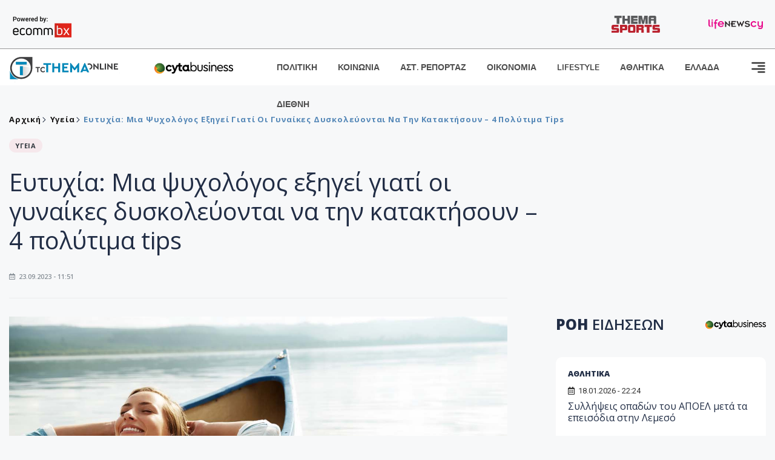

--- FILE ---
content_type: text/html; charset=utf-8
request_url: https://www.tothemaonline.com/Article/366192/eytyhia-mia-psyhologos-exhgei-giati-oi-gynaikes-dyskoleyontai-na-thn-katakthsoyn-%E2%80%93-4-polytima-tips
body_size: 20441
content:

<!DOCTYPE html>

<html lang="el">
<head>
    <!-- Meta Data -->
    <meta charset="UTF-8">
    <meta http-equiv="X-UA-Compatible" content="IE=edge">
    <meta name="viewport" content="width=device-width, initial-scale=1">
    
    
<title>Ευτυχία: Μια ψυχολόγος εξηγεί γιατί οι γυναίκες δυσκολεύονται να την κατακτήσουν – 4 πολύτιμα tips</title>
<meta name="description" content="Ο παρωχημένος πια χαρακτηρισμός «αδύναμο φύλο» για τις γυναίκες ίσως να μην ήταν τόσο αδόκιμος σε μια συζήτηση περί ψυχικής υγείας, με μια σειρά από έρευνες να διαπιστώνουν πως το άγχος, η κατάθλιψη, ο θυμός, η μοναξιά, ο διαταραγμένος ύπνος και άλλα νευρολογικά και ψυχολογικά συμπτώματα δείχνουν να τις προτιμούν." />
<meta name="keywords" content="Ευτυχία, tips, Eιδήσεις Υγεία " />
<meta property="og:title" content="Ευτυχία: Μια ψυχολόγος εξηγεί γιατί οι γυναίκες δυσκολεύονται να την κατακτήσουν – 4 πολύτιμα tips" />
<meta property="og:image" content="https://www.tothemaonline.com/img/path/6ef1227c-48c2-4b08-abb1-fa0e681f5346_eftui.jpg" />
<meta property="og:description" content="Ο παρωχημένος πια χαρακτηρισμός «αδύναμο φύλο» για τις γυναίκες ίσως να μην ήταν τόσο αδόκιμος σε μια συζήτηση περί ψυχικής υγείας, με μια σειρά από έρευνες να διαπιστώνουν πως το άγχος, η κατάθλιψη, ο θυμός, η μοναξιά, ο διαταραγμένος ύπνος και άλλα νευρολογικά και ψυχολογικά συμπτώματα δείχνουν να τις προτιμούν."/>
<meta name="twitter:widgets:csp" content="on">
<meta name="twitter:card" content="summary_large_image">
<meta name="twitter:site" content="@tothemaonline">
<meta name="twitter:domain" content="tothemaonline.com">
<meta name="twitter:title" content="Ευτυχία: Μια ψυχολόγος εξηγεί γιατί οι γυναίκες δυσκολεύονται να την κατακτήσουν – 4 πολύτιμα tips">
<meta name="twitter:description" content="Ο παρωχημένος πια χαρακτηρισμός «αδύναμο φύλο» για τις γυναίκες ίσως να μην ήταν τόσο αδόκιμος σε μια συζήτηση περί ψυχικής υγείας, με μια σειρά από έρευνες να διαπιστώνουν πως το άγχος, η κατάθλιψη, ο θυμός, η μοναξιά, ο διαταραγμένος ύπνος και άλλα νευρολογικά και ψυχολογικά συμπτώματα δείχνουν να τις προτιμούν.">
<meta name="twitter:image" content="https://www.tothemaonline.com/img/path/6ef1227c-48c2-4b08-abb1-fa0e681f5346_eftui.jpg">
<script type="application/ld+json">
    {
      "@context": "https://schema.org",
      "@type": "NewsArticle",
      "mainEntityOfPage": {
        "@type": "WebPage",
        "@id": "https://www.tothemaonline.com/article/366192/eytyhia-mia-psyhologos-exhgei-giati-oi-gynaikes-dyskoleyontai-na-thn-katakthsoyn-–-4-polytima-tips"
      },
      "headline": "Ευτυχία: Μια ψυχολόγος εξηγεί γιατί οι γυναίκες δυσκολεύονται να την κατακτήσουν – 4 πολύτιμα tips",
      "image": ["https://www.tothemaonline.com/img/path/6ef1227c-48c2-4b08-abb1-fa0e681f5346_eftui.jpg"],
      "datePublished": "23/9/2023 11:51:00 πμ",
      "dateModified": "23/9/2023 11:51:00 πμ",
      "author": {
        "@type": "Organization",
        "name": "Tothemaonline Team"
      },
      "publisher": {
        "@type": "NewsMediaOrganization",
        "name": "To Thema Online",
        "logo": {
          "@type": "ImageObject",
          "url": "https://www.tothemaonline.com/img/to_thema_online_logo.png",
          "width": 600,
          "height": 60
        }
      }
    }
</script>
<script type="application/ld+json">
    {
        "@context": "http://schema.org",
        "@type": "BreadcrumbList",
        "itemListElement": [
            {
                "@type": "ListItem",
                "position": 1,
                "item": {
                    "@type": "WebSite",
                    "@id": "https://www.tothemaonline.com/",
                    "name": "Αρχική"
                }
            },
            {
                "@type": "ListItem",
                "position": 2,
                    "item": {
                    "@type": "WebPage",
                    "@id": "https://www.tothemaonline.com/Category/ygeia",
                    "name": "Υγεία"
                }
            }
            ,{
                "@type": "ListItem",
                "position": 3,
                    "item": {
                    "@type": "WebPage",
                    "@id": "https://www.tothemaonline.com/article/366192/eytyhia-mia-psyhologos-exhgei-giati-oi-gynaikes-dyskoleyontai-na-thn-katakthsoyn-–-4-polytima-tips",
                    "name": "Ευτυχία: Μια ψυχολόγος εξηγεί γιατί οι γυναίκες δυσκολεύονται να την κατακτήσουν – 4 πολύτιμα tips"                                
                }
            }    
        ]
    }
</script>

    <meta name="referrer" content="always" />
    <meta name="apple-mobile-web-app-capable" content="yes">
    <meta content="index, follow, max-image-preview:large" name="robots" />
    <meta name="rating" content="General" />
    <meta name="copyright" content="&copy; 2026 tothemaonline.com" />

    <!-- Favicon -->
    <link rel="shortcut icon" type="image/x-icon" href="/favicon.ico?v=1">

    <!-- Dependency Stylesheet -->
    <link rel="stylesheet" href="/assets/css/style.css?v=129" />
    <link rel="stylesheet" href="/assets/css/widgets.css?v=4" />
    <link rel="stylesheet" href="/assets/css/color.css?v=2" />
    <link rel="stylesheet" href="/assets/css/responsive.css?v=1" />

    <link rel="apple-touch-icon" sizes="180x180" href="/img/apple-touch-icon.png" />
    <link rel="icon" type="image/png" sizes="32x32" href="/img/favicon-32x32.png" />
    <link rel="icon" type="image/png" sizes="16x16" href="/img/favicon-16x16.png" />
    <link rel="manifest" href="/site.webmanifest">
    <link rel="mask-icon" href="/img/safari-pinned-tab.svg" color="#2b5797" />
    <meta name="msapplication-TileColor" content="#2b5797" />
    <meta name="theme-color" content="#ffffff" />

    

    <script type="e16749897586586e1de4578e-text/javascript">
        window.dataLayer = window.dataLayer || [];
        function gtag() { dataLayer.push(arguments); }
        gtag('consent', 'default', {
            'ad_storage': 'granted',
            'ad_user_data': 'granted',
            'ad_personalization': 'granted',
            'analytics_storage': 'granted'
        });
    </script>
    <!-- Google Tag Manager -->
    <script type="e16749897586586e1de4578e-text/javascript">(function (w, d, s, l, i) {
            w[l] = w[l] || []; w[l].push({
                'gtm.start':
                    new Date().getTime(), event: 'gtm.js'
            }); var f = d.getElementsByTagName(s)[0],
                j = d.createElement(s), dl = l != 'dataLayer' ? '&l=' + l : ''; j.async = true; j.src =
                    'https://www.googletagmanager.com/gtm.js?id=' + i + dl; f.parentNode.insertBefore(j, f);
        })(window, document, 'script', 'dataLayer', 'GTM-TCS4QL4');</script>
    <!-- End Google Tag Manager -->
    <!-- Google group tag (gtag.js) -->
    <script async src="https://www.googletagmanager.com/gtag/js?id=G-J7RS52TMNC" type="e16749897586586e1de4578e-text/javascript"></script>
    <script type="e16749897586586e1de4578e-text/javascript">
        window.dataLayer = window.dataLayer || [];
        function gtag() { dataLayer.push(arguments); }
        gtag('js', new Date());

        gtag('config', 'G-J7RS52TMNC');
    </script>
    <!-- Google site tag (gtag.js) -->
    <script async src="https://www.googletagmanager.com/gtag/js?id=G-7ZKH09CT69" type="e16749897586586e1de4578e-text/javascript"></script>
    <script type="e16749897586586e1de4578e-text/javascript">
        window.dataLayer = window.dataLayer || [];
        function gtag() { dataLayer.push(arguments); }
        gtag('js', new Date());

        gtag('config', 'G-7ZKH09CT69');
    </script>
    <script data-ad-client="ca-pub-7684646618790582" async src="https://pagead2.googlesyndication.com/pagead/js/adsbygoogle.js" type="e16749897586586e1de4578e-text/javascript"></script>
    
    <meta property="og:url" content="https://www.tothemaonline.com/Article/366192/eytyhia-mia-psyhologos-exhgei-giati-oi-gynaikes-dyskoleyontai-na-thn-katakthsoyn-" />
    <meta property="og:site_name" content="tothemaonline.com"/>
    <meta property="og:type" content="website" />
    <meta property="fb:pages" content="571235809599203" />
    <meta property="fb:app_id" content="1684771268232343" />
    <script async src="https://securepubads.g.doubleclick.net/tag/js/gpt.js" type="e16749897586586e1de4578e-text/javascript"></script>
    <script type="e16749897586586e1de4578e-text/javascript">
      window.googletag = window.googletag || {cmd: []};
      googletag.cmd.push(function () {
        googletag.defineSlot('/94718406/ToThemaOnline/Home_page_728x90_1', [728, 90], 'div-gpt-ad-1663585456835-0').addService(googletag.pubads());
        googletag.defineSlot('/94718406/ToThemaOnline/Article_300x250_1', [300, 250], 'div-gpt-ad-1704809239095-0').addService(googletag.pubads());
        googletag.defineSlot('/94718406/ToThemaOnline/Article_300x250_2', [300, 250], 'div-gpt-ad-1663587115194-0').addService(googletag.pubads());
        googletag.defineSlot('/94718406/ToThemaOnline/Article_300x250_3', [300, 250], 'div-gpt-ad-1663587375568-0').addService(googletag.pubads());
        googletag.defineSlot('/94718406/ToThemaOnline/Article_728x90_2', [728, 90], 'div-gpt-ad-1739364127448-0').addService(googletag.pubads());
        googletag.defineSlot('/94718406/ToThemaOnline/Article_specialformats', [1, 1], 'div-gpt-ad-1635434083371-0').addService(googletag.pubads());
        googletag.defineSlot('/94718406/ToThemaOnline/Article_320x100', [320, 100], 'div-gpt-ad-1739364362138-0').addService(googletag.pubads());
        googletag.defineSlot('/94718406/ToThemaOnline/300x250_artickle_diavaste_episis', [300, 250], 'div-gpt-ad-1765960416458-0').addService(googletag.pubads());
        googletag.defineSlot('/94718406/ToThemaOnline/300x250_artickle_extra', [300, 250], 'div-gpt-ad-1765960359879-0').addService(googletag.pubads());

        googletag.pubads().setTargeting('article_id', ['no-id']);
        googletag.pubads().setTargeting('tags', ['Ευτυχία','tips','Eιδήσεις Υγεία','emptykeyword']);
        googletag.pubads().setTargeting('category', ['no-category']);
        googletag.pubads().setTargeting('path', ['/Article/366192/eytyhia-mia-psyhologos-exhgei-giati-oi-gynaikes-dyskoleyontai-na-thn-katakthsoyn-–-4-polytima-tips']);
        googletag.pubads().setTargeting('year', ['2026']);

        googletag.pubads().enableSingleRequest();
        googletag.pubads().collapseEmptyDivs();
        googletag.enableServices();
      });
    </script>
    <script type="e16749897586586e1de4578e-text/javascript" src='https://platform-api.sharethis.com/js/sharethis.js#property=652b85a77815a50019a9c4f1&product=sop' async='async'></script>

    <script type="e16749897586586e1de4578e-text/javascript">
        window.fbAsyncInit = function () {
            FB.init({
                appId: '464103000617648',
                xfbml: true,
                version: 'v12.0'
            });
            FB.AppEvents.logPageView();
        };

        (function (d, s, id) {
            var js, fjs = d.getElementsByTagName(s)[0];
            if (d.getElementById(id)) { return; }
            js = d.createElement(s); js.id = id;
            js.src = "https://connect.facebook.net/en_US/sdk.js";
            fjs.parentNode.insertBefore(js, fjs);
        }(document, 'script', 'facebook-jssdk'));
    </script>
    <link rel="alternate" type="application/rss+xml" title="RSS Feed" href="https://www.tothemaonline.com/Rss" />
    <link rel="canonical" href="https://www.tothemaonline.com/Article/366192/eytyhia-mia-psyhologos-exhgei-giati-oi-gynaikes-dyskoleyontai-na-thn-katakthsoyn-–-4-polytima-tips" />
    <script type="application/ld+json">
        { "@context": "https://schema.org", "@type": "WebSite", "url": "https://www.tothemaonline.com/Search", "potentialAction": { "@type": "SearchAction", "target": "https://www.tothemaonline.com/Search?s={search_term}", "query-input": "required name=search_term" } }
    </script>

    <!-- Meta Pixel Code -->
    <script type="e16749897586586e1de4578e-text/javascript">
        !function(f,b,e,v,n,t,s)
        {if(f.fbq)return;n=f.fbq=function(){n.callMethod?
        n.callMethod.apply(n,arguments):n.queue.push(arguments)};
        if(!f._fbq)f._fbq=n;n.push=n;n.loaded=!0;n.version='2.0';
        n.queue=[];t=b.createElement(e);t.async=!0;
        t.src=v;s=b.getElementsByTagName(e)[0];
        s.parentNode.insertBefore(t,s)}(window, document,'script',
        'https://connect.facebook.net/en_US/fbevents.js');
        fbq('init', '1554741712104155');
        fbq('track', 'PageView');
    </script>
    <noscript><img height="1" width="1" style="display:none" src="https://www.facebook.com/tr?id=1554741712104155&ev=PageView&noscript=1"/></noscript>
    <!-- End Meta Pixel Code -->

    <script src="https://cdn.onesignal.com/sdks/web/v16/OneSignalSDK.page.js" defer type="e16749897586586e1de4578e-text/javascript"></script>
    <script type="e16749897586586e1de4578e-text/javascript">
        window.OneSignalDeferred = window.OneSignalDeferred || [];
        OneSignalDeferred.push(async function (OneSignal) {
            await OneSignal.init({
                appId: "a91cee0f-f47f-4ecf-b98e-0fd3654c941d",
                safari_web_id: "web.onesignal.auto.337e82fd-eeda-48f8-8fe5-d2f6dec774c2",
                notifyButton: {
                    enable: true,
                },
            });
        });
    </script>

    <!-- Skins -->
    <script async src="https://securepubads.g.doubleclick.net/tag/js/gpt.js" type="e16749897586586e1de4578e-text/javascript"></script>
    <script type="e16749897586586e1de4578e-text/javascript">
        window.googletag = window.googletag || { cmd: [] };
        googletag.cmd.push(function () {
            googletag.defineSlot('/94718406/ToThemaOnline/Generic_Scroll_Ad_300*250', [300, 250], 'div-gpt-ad-1636712763231-0').addService(googletag.pubads());
            googletag.defineSlot('/94718406/ToThemaOnline/Generic_Desktop_Catfish_1000*90', [1000, 90], 'div-gpt-ad-1637248106600-0').addService(googletag.pubads());
            googletag.defineSlot('/94718406/ToThemaOnline/Generic_Mobile_Catfish_300*50', [300, 50], 'div-gpt-ad-1637248229805-0').addService(googletag.pubads());
            googletag.defineSlot('/94718406/ToThemaOnline/Generic_Desktop_Takeover_800x600', [800, 600], 'div-gpt-ad-1713794860682-0').addService(googletag.pubads());
            googletag.defineSlot('/94718406/ToThemaOnline/Generic_Mobile_Takeover_320x480', [320, 480], 'div-gpt-ad-1713794915043-0').addService(googletag.pubads());
            googletag.defineSlot('/94718406/ToThemaOnline/Article_300x100_1', [320, 100], 'div-gpt-ad-1739364299479-0').addService(googletag.pubads());

            googletag.pubads().enableSingleRequest();
            googletag.pubads().collapseEmptyDivs();
            googletag.enableServices();
        });
    </script>
    <script src="https://ajax.googleapis.com/ajax/libs/jquery/3.6.0/jquery.min.js" type="e16749897586586e1de4578e-text/javascript"></script>
</head>
<body>
    <!-- Google Tag Manager (noscript) -->
    <noscript><iframe src="https://www.googletagmanager.com/ns.html?id=GTM-TCS4QL4" height="0" width="0" style="display:none;visibility:hidden"></iframe></noscript>
    <!-- End Google Tag Manager (noscript) -->

    <div id="fb-root"></div>
    <script async defer crossorigin="anonymous" src="https://connect.facebook.net/en_US/sdk.js#xfbml=1&version=v15.0" nonce="yWfEFvoe" type="e16749897586586e1de4578e-text/javascript"></script>

    <div class="header_wrap">
        <div class="header_top">
            <div class="header_apps">
                <a href="https://www.ecommbanx.com/" target="_blank" rel="noopener">
                    <img src="/img/ECOMMBX - Powered by logo  01.png" alt="Ecommbx" />
                </a>
            </div>
            <div class="header_partners">
                <a href="https://themasports.tothemaonline.com/" target="_blank" rel="noopener">
                    <img src="/img/themasports_logo.svg" alt="Themasports">
                </a>
                <a href="https://lifenewscy.com/" target="_blank" rel="noopener">
                    <img src="/img/lifenewscy_logo.svg" alt="lifenewscy">
                </a>
            </div>
        </div>
    </div>

    <div class="main-wrap">
        <!--Offcanvas sidebar-->
        <aside id="sidebar-wrapper" class="custom-scrollbar offcanvas-sidebar position-right">
            <button class="off-canvas-close"><i class="ti-close"></i></button>
            <div class="sidebar-inner">
                <!--Search-->
                <div class="siderbar-widget mb-50 mt-30">
                    <input type="text" class="search_field" id="search_inp_h" placeholder="Αναζήτηση" autocomplete="off" />
                    <span class="search-icon"><i class="ti-search mr-5"></i></span>
                </div>
                <!--lastest post-->
                <div class="sidebar-widget mb-50">
                    <div class="widget-header mb-30">
                        <ul class="side-menu">
                            <li><a href="/Category/politiki">ΠΟΛΙΤΙΚΗ</a></li>
                            <li><a href="/Category/oikonomia">ΟΙΚΟΝΟΜΙΑ</a></li>
                            <li><a href="/Category/astinomiko_reportaz">ΑΣΤΥΝΟΜΙΚΟ ΡΕΠΟΡΤΑΖ</a></li>
                            <li><a href="/Category/koinonia">ΚΟΙΝΩΝΙΑ</a></li>
                            <li><a href="/Category/lifestyle">LIFESTYLE</a></li>
                            <li><a href="/Category/athlitika">ΑΘΛΗΤΙΚΑ</a></li>
                            <li><a href="/Category/ellada">ΕΛΛΑΔΑ</a></li>
                            <li><a href="/Category/diethni">ΔΙΕΘΝΗ</a></li>
                            <li><a href="/Category/anathematismoi">ΑΝΑΘΕΜΑΤΙΣΜΟΙ</a></li>
                            <li><a href="/Category/para-thema">ΠΑΡΑ-ΤΗΕΜΑ</a></li>
                            <li><a href="/Category/ygeia">ΥΓΕΙΑ</a></li>
                            <li><a href="/Category/paraxena">LIKE ONLINE</a></li>
                            <li><a href="/Category/nomikos-tou-diavolou">ΝΟΜΙΚΟΣ ΤΟΥ ΔΙΑΒΟΛΟΥ</a></li>
                            <li><a href="/Category/deltia-typou">ΔΕΛΤΙΑ ΤΥΠΟΥ</a></li>
                        </ul>
                    </div>
                    <div class="post-aside-style-2">
                        <div class="offcanvas-widget footer-widget">
                            <h3 class="offcanvas-widget-title">Στοιχεία Επικοινωνίας</h3>
                            <ul class="contact-info-list widget-list">
                                <li class="widget-list-item">
                                    <i class="fas fa-map-marker-alt list-icon"></i>
                                    Γιάννου Κρανιδιώτη 102, Γραφείο 201, Λατσιά, Λευκωσία
                                </li>
                                <li class="widget-list-item">
                                    <i class="fas fa-phone list-icon"></i>
                                    <a href="tel:+357 22 205865" class="widget-list-link">+357 22 205865</a>
                                </li>
                                <li class="widget-list-item">
                                    <i class="fas fa-fax list-icon"></i>
                                    <a href="tel:+357 22 374613" class="widget-list-link">+357 22 374613</a>
                                </li>
                                <li class="widget-list-item">
                                    <i class="fas fa-envelope list-icon"></i>
                                    <a href="/cdn-cgi/l/email-protection#9bf2f5fdf4dbecf4e9f7fff5feece8f6fefff2fab5f5feef" class="widget-list-link" aria-label="Email"><span class="__cf_email__" data-cfemail="21484f474e61564e534d454f4456524c444548400f4f4455">[email&#160;protected]</span></a>
                                </li>
                            </ul>
                            <ul class="footer-social style-2 gutter-15 mt-30">
                                <li class="social-item">
                                    <a href="https://www.facebook.com/THEMAONLINEcom" class="social-link fb" target="_blank" alt="Facebook" title="Facebook" aria-label="Facebook">
                                        <span style="display: none">Facebook</span>
                                        <i class="fab fa-facebook-f" aria-hidden="true"></i>
                                    </a>
                                </li>
                                <li class="social-item">
                                    <a href="https://twitter.com/tothemaonline" class="social-link tw" target="_blank" alt="Twitter" title="Twitter" aria-label="Twitter">
                                        <span style="display: none">Twitter</span>
                                        <i class="fab fa-twitter" aria-hidden="true"></i>
                                    </a>
                                </li>
                                <li class="social-item">
                                    <a href="https://www.instagram.com/tothemaonline/" class="social-link vm" target="_blank" alt="Instagram" title="Instagram" aria-label="Instagram">
                                        <span style="display: none">Instagram</span>
                                        <i class="fab fa-instagram" aria-hidden="true"></i>
                                    </a>
                                </li>
                                <li class="social-item">
                                    <a href="https://www.youtube.com/channel/UC8-mniCYfd5b_LtTCixI5Qg" class="social-link pn" target="_blank" alt="Youtube" title="Youtube" aria-label="Youtube">
                                        <span style="display: none">Youtube</span>
                                        <i class="fab fa-youtube" aria-hidden="true"></i>
                                    </a>
                                </li>
                            </ul>
                        </div>
                    </div>
                </div>
                
            </div>
        </aside>
        <!-- Main Header -->
        <header class="main-header header-style-2 mb-0">
            <div class="header-bottom header-sticky background-white text-center">
                <div class="scroll-progress gradient-bg-1"></div>
                <div class="container">
                    <div class="row">
                        <div class="col-lg-2 col-md-3">
                            <div class="header-logo d-none d-lg-block">
                                <a href="/">
                                    <img class="logo-img d-inline" src="/img/to_thema_online_logo_footer.png?v=2" alt="Tothemaonline logo">
                                </a>
                            </div>
                            <div class="logo-tablet d-md-inline d-lg-none d-none">
                                <a href="/">
                                    <img class="logo-img d-inline" src="/img/to_thema_online_logo_footer.png?v=2" alt="Tothemaonline logo">
                                </a>
                            </div>
                            <div class="logo-mobile d-block d-md-none">
                                <a href="/">
                                    <img class="logo-img d-inline" src="/img/to_thema_online_logo_footer.png?v=2" alt="Tothemaonline logo">
                                </a>
                                <a href="https://www.cyta.com.cy/business-acronis-backup/el" target="_blank" rel="noopener" style="float: right;position: fixed;top: 0px;left: 210px;">
                                    <img src="/img/Thema Online Website - Sponsorship Website Logo 400x190.png" alt="CYTA logo" width="60">
                                </a>
                            </div>
                        </div>
                        <div class="col-lg-2 deskContent">
                            <a href="https://www.cyta.com.cy/business-acronis-backup/el" target="_blank"  rel="noopener">
                                <img src="/img/Thema Online Website - Sponsorship Website Logo 400x190.png" alt="CYTA logo" width="130" />
                            </a>
                        </div>
                        <div class="col-lg-8 col-md-8 main-header-navigation">
                            <!-- Main-menu -->
                            <div class="main-nav text-left float-lg-left float-md-right">
                                <nav>
                                    <ul class="main-menu d-none d-lg-inline">
                                        <li><a href="/Category/politiki">ΠΟΛΙΤΙΚΗ</a></li>
                                        <li><a href="/Category/koinonia">ΚΟΙΝΩΝΙΑ</a></li>
                                        <li><a href="/Category/astinomiko_reportaz">ΑΣΤ. ΡΕΠΟΡΤΑΖ</a></li>
                                        <li><a href="/Category/oikonomia">ΟΙΚΟΝΟΜΙΑ</a></li>
                                        <li><a href="/Category/lifestyle">LIFESTYLE</a></li>
                                        <li><a href="/Category/athlitika">ΑΘΛΗΤΙΚΑ</a></li>
                                        <li><a href="/Category/ellada">ΕΛΛΑΔΑ</a></li>
                                        <li><a href="/Category/diethni">ΔΙΕΘΝΗ</a></li>
                                    </ul>
                                </nav>
                            </div>
                            <!-- Search -->
                            
                            <!-- Off canvas -->
                            <div class="off-canvas-toggle-cover">
                                <div class="off-canvas-toggle d-inline-block ml-15" id="off-canvas-toggle">
                                    <svg width="25px" height="25px" viewBox="0 0 20 20" xmlns="http://www.w3.org/2000/svg" fill="none">
                                      <path fill="#333333" fill-rule="evenodd" d="M18 5a1 1 0 100-2H2a1 1 0 000 2h16zm0 4a1 1 0 100-2h-8a1 1 0 100 2h8zm1 3a1 1 0 01-1 1H2a1 1 0 110-2h16a1 1 0 011 1zm-1 5a1 1 0 100-2h-8a1 1 0 100 2h8z"/>
                                    </svg>
                                </div>
                            </div>
                        </div>
                    </div>
                </div>
            </div>
        </header>
        <div style="text-align:center;" class="phoneContent mt-100">
            <!-- /94718406/ToThemaOnline/Article_300x100_1 -->
            <div id='div-gpt-ad-1739364299479-0' style='min-width: 320px; min-height: 100px;'>
              <script data-cfasync="false" src="/cdn-cgi/scripts/5c5dd728/cloudflare-static/email-decode.min.js"></script><script type="e16749897586586e1de4578e-text/javascript">googletag.cmd.push(function () { googletag.display('div-gpt-ad-1739364299479-0'); });</script>
            </div>
        </div>

        
    <!-- /94718406/ToThemaOnline/Home_page_728x90_1 -->
    <div id='div-gpt-ad-1663585456835-0' style='max-width: 728px; max-height: 90px;text-align:center;margin:20px auto;' class="deskContent">
        <script type="cbee12ff41691350e8e6d2be-text/javascript">googletag.cmd.push(function() { googletag.display('div-gpt-ad-1663585456835-0'); });</script>
    </div>

    <script type="e16749897586586e1de4578e-text/javascript" xmlns:myObj="urn:tothemaonline">
		var addthis_share = {
			url: "https://www.tothemaonline.com/Article/366192/eytyhia-mia-psyhologos-exhgei-giati-oi-gynaikes-dyskoleyontai-na-thn-katakthsoyn-–-4-polytima-tips",
			title: "Ευτυχία: Μια ψυχολόγος εξηγεί γιατί οι γυναίκες δυσκολεύονται να την κατακτήσουν – 4 πολύτιμα tips",
			description: 'Ο παρωχημένος πια χαρακτηρισμός «αδύναμο φύλο» για τις γυναίκες ίσως να μην ήταν τόσο αδόκιμος σε μια συζήτηση περί ψυχικής υγείας, με μια σειρά από έρευνες να διαπιστώνουν πως το άγχος, η κατάθλιψη, ο θυμός, η μοναξιά, ο διαταραγμένος ύπνος και άλλα νευρολογικά και ψυχολογικά συμπτώματα δείχνουν να τις προτιμούν.',
			media: "https://www.tothemaonline.com/img/path/6ef1227c-48c2-4b08-abb1-fa0e681f5346_eftui.jpg"
		}
	</script><main class="position-relative" xmlns:myObj="urn:tothemaonline"><div class="container">
    <div class="entry-header entry-header-1 mb-30 mt-50">
      <div class="entry-meta meta-0 font-small mb-30">
        <div class="entry-meta meta-0 font-small mb-30 breadcrumb"><a href="/"><span class="post-cat breadcrumb-item p-0">Αρχική</span></a><span class="post-cat breadcrumb-item color6 p-0"><a href="/Category/ygeia">Υγεία</a></span><span class="post-cat breadcrumb-item color6 p-0">Ευτυχία: Μια ψυχολόγος εξηγεί γιατί οι γυναίκες δυσκολεύονται να την κατακτήσουν – 4 πολύτιμα tips</span></div>
      </div>
      <div class="entry-meta meta-0 font-small mb-30"><a href="/Category/ygeia"><span class="post-in background1 text-dark font-x-small">ΥΓΕΙΑ</span></a></div>
      <h1 class="post-title mb-30 weight-unset">Ευτυχία: Μια ψυχολόγος εξηγεί γιατί οι γυναίκες δυσκολεύονται να την κατακτήσουν – 4 πολύτιμα tips</h1>
      <div class="entry-meta meta-1 font-x-small color-grey text-uppercase"><span class="post-on"><i class="far fa-calendar-alt icon"></i> 23.09.2023 - 11:51</span></div>
    </div>
    <div class="row mb-50">
      <div class="col-lg-8 col-md-12">
        <div class="bt-1 border-color-1 mb-30"></div><figure class="single-thumnail mb-30"><img src="https://images.tothemaonline.com/img/path/6ef1227c-48c2-4b08-abb1-fa0e681f5346_eftui.jpg" alt="Ευτυχία: Μια ψυχολόγος εξηγεί γιατί οι γυναίκες δυσκολεύονται να την κατακτήσουν – 4 πολύτιμα tips"></figure><div class="text-center phoneContent mt-50 mb-50">
          <div id="div-gpt-ad-1739364362138-0" style="min-width: 320px; min-height: 100px;"><script type="e16749897586586e1de4578e-text/javascript">googletag.cmd.push(function() { googletag.display('div-gpt-ad-1739364362138-0'); });</script></div>
        </div>
        <div class="widget-ads mb-30 mt-20 text-center deskContent">
          <div id="div-gpt-ad-1739364127448-0" style="min-width: 728px; min-height: 90px;"><script type="e16749897586586e1de4578e-text/javascript">googletag.cmd.push(function() { googletag.display('div-gpt-ad-1739364127448-0'); });</script></div>
        </div>
        <div class="single-excerpt">
          <div class="sharethis-inline-share-buttons" style="margin-bottom:20px;"></div>
          <h3 class="font-large">Ο παρωχημένος πια χαρακτηρισμός «αδύναμο φύλο» για τις γυναίκες ίσως να μην ήταν τόσο αδόκιμος σε μια συζήτηση περί ψυχικής υγείας, με μια σειρά από έρευνες να διαπιστώνουν πως το άγχος, η κατάθλιψη, ο θυμός, η μοναξιά, ο διαταραγμένος ύπνος και άλλα νευρολογικά και ψυχολογικά συμπτώματα δείχνουν να τις προτιμούν.</h3>
        </div>
        <div id="div-gpt-ad-1704809239095-0" style="min-width: 300px; max-height: 250px; text-align:center;margin:20px auto;overflow:hidden !important;"><script type="e16749897586586e1de4578e-text/javascript">googletag.cmd.push(function() { googletag.display('div-gpt-ad-1704809239095-0'); });</script></div>
        <div class="entry-main-content color-black">
<p>«Κάτι περίεργο συμβαίνει στην έρευνα για την ευτυχία των γυναικών» αναφέρει χαρακτηριστικά σε άρθρο της στο Conversation η Lowri Dowthwaite-Walsh, Ανώτερη Λέκτορας Ψυχολογικών Παρεμβάσεων στο Πανεπιστήμιου του Κεντρικού Λάνκασαϊρ, αναζητώντας τις αιτίες πίσω από την ευάλωτη ψυχική τους υγεία, ακόμα και σήμερα οπότε έχουν μεγαλύτερη ελευθερία και περισσότερες ευκαιρίες απασχόλησης από ποτέ ή περίπου έτσι· τα δικαιώματα που κερδήθηκαν δεν σήμαναν και το τέλος σε υποχρεώσεις και καθήκοντα του κοινωνικά διαμορφωμένου φύλου τους.</p>
<p>Πρόσφατη μελέτη από την Αμερικανική Ψυχολογική Εταιρεία έδειξε ότι οι περισσότερες γυναίκες στις ΗΠΑ νιώθουν δυστυχισμένες από τον τρόπο που τις αντιμετωπίζει η κοινωνία. Η διαπίστωση μάλλον δεν εκπλήσσει.</p>
<p>Οι γυναίκες εξακολουθούν να αναλαμβάνουν τη φροντίδα των παιδιών και των ηλικιωμένων γονέων, παραμένοντας κύριες εκπρόσωποι της γενιάς «σάντουιτς» και υπομένοντας πολλαπλάσια οικονομική και ψυχολογική πίεση. Παράλληλα, θα πρέπει να συνδυάσουν οικογένεια και νοικοκυριό με επαγγελματικές υποχρεώσεις και να επιβιώσουν σε εργασιακά περιβάλλοντα με παντελή έλλειψη ενσυναίσθησης και κατανόησης, όπου συνάδελφοι και πελάτες συχνά τις αποπροσωποποιούν, τους φέρονται δηλαδή ως αντικείμενα, δείχνοντας ψυχρή στάση και χρησιμοποιώντας υποτιμητική γλώσσα. Σύμφωνα με ερευνητικά στοιχεία που παραθέτει η Walsh, τρεις στις πέντε γυναίκες έχουν βιώσει σεξουαλική παρενόχληση, εκφοβισμό ή λεκτική κακοποίηση στην εργασία τους.</p>
<p>Η πανδημία αποκρυστάλλωσε τις έμφυλες ανισότητες στα εργασιακά. Έρευνα που διεξήχθη το 2021, δεύτερο έτος κορωνοϊού, σχετικά με τους εργασιακούς παράγοντες που μπορούν να εντείνουν το στρες, την κατάχρηση αλκοόλ και την τριβή μεταξύ των δικηγόρων, κατέληξε ότι ήταν οι γυναίκες που σκέφτηκαν να εγκαταλείψουν το επάγγελμά τους λόγω ψυχικών διαταραχών, εξάντλησης ή άγχους στην προσπάθειά τους να ισορροπήσουν μεταξύ καριέρας και οικογένειας, καταφεύγοντας παράλληλα στο αλκοόλ συχνότερα από τους άνδρες.</p>
<p>Αντίστοιχη ήταν η κατάσταση και στην Ελλάδα, σύμφωνα με μελέτη της ίδιας χρονιάς που έδειξε ότι οι γυναίκες επιβαρύνθηκαν περισσότερο από τους άνδρες εργαζόμενους, καθώς ανέλαβαν την περίοδο των lockdowns να συνδυάσουν παιδιά, νοικοκυριό, ηλικιωμένους συγγενείς και τηλεργασία.</p>
<p><strong>Δύο προστατευτικοί μηχανισμοί</strong></p>
<p>Παρά τη δυσανάλογη επιβάρυνση, οι γυναίκες ανέκαμψαν γρηγορότερα χάρη στη συναισθηματική τους ανθεκτικότητα. Σύμφωνα με τη Walsh, είναι οι ισχυροί κοινωνικοί δεσμοί που αναπτύσσουν οι γυναίκες το δίχτυ ασφαλείας τους απέναντι στις αντιξοότητες. Δεν είναι τυχαίο ότι τις ημέρες του κορωνοϊού οι γυναίκες ανησυχούσαν περισσότερο για τις επιπτώσεις της πανδημίας στα αγαπημένα τους πρόσωπα.</p>
<p>Οι γυναίκες θα αναζητήσουν ευκολότερα στήριξη από το κοντινό περιβάλλον και έτσι θα καταφέρουν να ξεπεράσουν γρηγορότερα τις δύσκολες καταστάσεις. Είναι ο ίδιος μηχανισμός που τους επιτρέπει να ξεπεράσουν ευκολότερα έναν χωρισμό συγκριτικά με τους άνδρες, οι οποίοι συχνά υπομένουν μόνοι το βάρος της απώλειας και, σύμφωνα με άλλη έρευνα, δεν έχουν σε ποιον να απευθυνθούν για να αποσυμφορηθούν από τη συναισθηματική τους φόρτιση. (Εν προκειμένω, αξίζει μια ματιά στη μελέτη από το Πανεπιστήμιο της Βρετανικής Κολομβίας που αντικρούει τη θεωρία του συναισθηματικά απομονωμένου άνδρα.)</p>
<p>Ένα δεύτερο στοιχείο που φαίνεται να τις θωρακίζει ψυχικά ακόμα και εν μέσω κοινωνικών ανισοτήτων, είναι η στοχοθεσία. Πρόσφατη μελέτη ισχυρίζεται ότι οι γυναίκες θέτουν συχνότερα στόχους και βρίσκουν σκοπό στη ζωή τους, κάτι που έχει συνδεθεί καλύτερη ψυχική υγεία και λιγότερο στρες. Οι γυναίκες τείνουν συχνότερα το χέρι στον συνάνθρωπο και βρίσκουν ένα νόημα μέσα από τις αλτρουιστικές πράξεις που έχουν αποδειχθεί σωτήριες για την ψυχική διάθεση.</p>
<div class="slot clear" data-id="17">
<div class="promo">
<div class="lazyload-wrapper ">
<div class="MuiBoxroot-0-1-95 MuiBoxroot-0-1-96 makeStylesbox-0-1-94">
<p><strong>Τέσσερα χρήσιμα tips</strong></p>
<p>Η τελευταία μελέτη έδειξε επιπλέον ότι οι γυναίκες θυσιάζουν συχνά τις επιθυμίες τους για τους άλλους. Ωστόσο, καθώς κάθε γυναίκα πρέπει να αφιερώνει χρόνο στον εαυτό της για την ευημερία της, η Wαlsh μοιράζεται <strong>τέσσερις πολύτιμες συμβουλές:</strong></p>
<p>Διάφορες μορφές ψυχοθεραπείας όμως ομαδικές συνεδρίες ή ψυχοθεραπεία μέσω της τέχνης<br />Σύνδεση με τη φύση που ηρεμεί το μυαλό και βελτιώνει την ψυχική υγεία<br />Σωματική άσκηση, η οποία αποτελεί ασπίδα έναντι της συχνότητας ορισμένων ψυχικών διαταραχών, όπως αυτό το workout που καταπολεμά την κατάθλιψη, βελτιώνει την μνήμη και τον ύπνο<br />Περιορισμός στην κατανάλωση αλκοόλ καθώς, πέραν του ότι αυξάνει τον κίνδυνο για 60 ασθένειες, οι γυναίκες που πίνουν οινόπνευμα βιώνουν προβλήματα υγείας ταχύτερα, συχνά πιο σοβαρών από των ανδρών που πίνουν την ίδια ποσότητα αλκοόλ.</p>
</div>
</div>
</div>
</div><div id="div-gpt-ad-1765960359879-0" style="width:300px;height:250px;margin:0px auto;"><script type="e16749897586586e1de4578e-text/javascript">googletag.cmd.push(function() { googletag.display('div-gpt-ad-1765960359879-0'); });</script></div><script type="e16749897586586e1de4578e-text/javascript">
							jQuery(document).ready(function () {
								var adZone = $('#div-gpt-ad-1765960359879-0');
								var firstParagraph = $('.entry-main-content p')[0];
								adZone.insertAfter(firstParagraph);

								var adID = 'div-gpt-ad-1765960359879-0';

								googletag.cmd.push(function () {

									var slots = googletag.pubads().getSlots();
									var targetSlot = null;

									for (var i = 0; i < slots.length; i++) {
										if (slots[i].getSlotElementId() === adID) {
											targetSlot = slots[i];
											break;
										}
									}

									if (targetSlot) {
										googletag.pubads().refresh([targetSlot]);
									}
								});
							});
						</script></div>
        <p><em><strong>
								Ακολουθήστε το <a href="https://news.google.com/publications/CAAiECw8Oj2ynV2_8QTEWRSp1_oqFAgKIhAsPDo9sp1dv_EExFkUqdf6?hl=en-US&amp;gl=USceid=GR:el">Tothemaonline.com στο Google News </a>και μάθετε πρώτοι όλες τις <a href="https://www.tothemaonline.com/" target="_self" rel="Follow">ειδήσεις</a></strong></em></p>
        <p> </p>
        <div class="mb-50 text-center">
          <div id="div-gpt-ad-1765960416458-0"><script type="e16749897586586e1de4578e-text/javascript">
								googletag.cmd.push(function() { googletag.display('div-gpt-ad-1765960416458-0'); });
							</script></div>
        </div>
        <p> </p>
        <div class="news_feed">
          <h4 class="widget-title mb-0">ΔΙΑΒΑΣΤΕ ΕΠΙΣΗΣ</h4>
          <h6 class="post-title mb-0 mt-5"><a target="_blank" href="/Article/450645/apopeira-fonoy-mphke-apo-to-mpalkoni-epitethhke-me-mpalta-kai-toy-ekopse-ton-antiheira--sygklonizei-h-martyria-ths-46hronhs">Απόπειρα φόνου: Μπήκε από το μπαλκόνι, επιτέθηκε με μπαλτά και του έκοψε τον αντίχειρα- Συγκλονίζει η μαρτυρία της 46χρονης</a></h6>
          <h6 class="post-title mb-0 mt-5"><a target="_blank" href="/Article/450643/thlipsh-se-hwrio-ths-leykwsias-pethane-melos-toy-koinotikoy-symboylioy---deite-fwtografia">Θλίψη σε χωριό της Λευκωσίας: Πέθανε μέλος του Κοινοτικού Συμβουλίου - Δείτε φωτογραφία</a></h6>
          <h6 class="post-title mb-0 mt-5"><a target="_blank" href="/Article/450652/egkyos-h-styliana-aberkioy-oi-fwtografies-poy-pyrodothsan-thn-ypopsia">Έγκυος η Στυλιάνα Αβερκίου; Οι φωτογραφίες που πυροδότησαν την υποψία</a></h6>
          <h6 class="post-title mb-0 mt-5"><a target="_blank" href="/Article/450647/h-seira-poy-shmadepse-genies-kai-genies-epistrefei-sto-netflix-meta-apo-40-hronia-se-remake">Η σειρά που σημάδεψε γενιές και γενιές, επιστρέφει στο Netflix μετά από... 40 χρόνια σε remake!</a></h6>
          <h6 class="post-title mb-0 mt-5"><a target="_blank" href="/Article/450660/pethane-o-mihalhs-filippoy-pote-tha-apeythynoyn-to-teleytaio-antio---h-paraklhsh-ths-oikogeneias---deite-fwtografia">Πέθανε ο Μιχάλης Φιλίππου: Πότε θα απευθύνουν το τελευταίο αντίο - Η παράκληση της οικογένειας - Δείτε φωτογραφία</a></h6>
          <h6 class="post-title mb-0 mt-5"><a target="_blank" href="/Article/450662/stoys-meion-3-bathmoys-apopse-h-thermokrasia-erhetai-pagetos-kai-tsoyhtero-kryo---sta-21-ekatosta-to-ypsos-toy-hionioy">Στους μείον 3 βαθμούς απόψε η θερμοκρασία: Έρχεται παγετός και τσουχτερό κρύο - Στα 21 εκατοστά το ύψος του χιονιού</a></h6>
        </div>
        <p> </p>
        <div class="fb-like" data-href="https://www.tothemaonline.com/Article/366192/eytyhia-mia-psyhologos-exhgei-giati-oi-gynaikes-dyskoleyontai-na-thn-katakthsoyn-–-4-polytima-tips" data-width="300" data-layout="standard" data-action="like" data-size="small" data-share="true"></div>
        <p> </p>
        <p> </p>
        <div class="mb-50 text-center"><script async="" src="https://pagead2.googlesyndication.com/pagead/js/adsbygoogle.js?client=ca-pub-1946006275855017" crossorigin="anonymous" type="e16749897586586e1de4578e-text/javascript"></script><ins class="adsbygoogle" style="display:inline-block;width:300px;height:250px" data-ad-client="ca-pub-1946006275855017" data-ad-slot="2788034307"></ins><script type="e16749897586586e1de4578e-text/javascript">
							(adsbygoogle = window.adsbygoogle || []).push({});
						</script></div>
        <div class="social-share-box-2 mt-30">
          <div class="row gutter-30">
            <div class="col-xl-7 col-lg-6">
              <div class="conent-block">
                <h4 class="block-tile mb--20">Tags</h4>
                <div class="tag-list"><a href="/Tag/?s=%CE%95%CF%85%CF%84%CF%85%CF%87%CE%AF%CE%B1" class="tag-link">Ευτυχία</a><a href="/Tag/?s=tips" class="tag-link">tips</a><a href="/Tag/?s=E%CE%B9%CE%B4%CE%AE%CF%83%CE%B5%CE%B9%CF%82 %CE%A5%CE%B3%CE%B5%CE%AF%CE%B1" class="tag-link">Eιδήσεις Υγεία</a></div>
              </div>
            </div>
            <div class="col-xl-5 col-lg-6 d-flex justify-content-start justify-content-lg-end">
              <div class="conent-block">
                <h4 class="block-tile mb--20">Μοιράσου αυτό το άρθρο</h4>
                <div class="sharethis-inline-share-buttons" style="margin-bottom:20px;"></div>
              </div>
            </div>
          </div>
        </div>
        <div class="post-pagination-box mt-30 mb-30">
          <div class="row gutter-30">
            <div class="col-lg-6">
              <div class="next-prev-wrap">
                <div class="item-icon"><a href="/Article/366191/fame-story-o-nikos-koklwnhs-kai-oi-krites-mas-kaloyn-sthn-premiera-%E2%80%93-deite-to-treiler"><i class="fas fa-chevron-left"></i>
												Προηγούμενο άρθρο
											</a></div>
                <div class="content">
                  <h4 class="title"><a href="/Article/366191/fame-story-o-nikos-koklwnhs-kai-oi-krites-mas-kaloyn-sthn-premiera-%E2%80%93-deite-to-treiler">Fame Story: Ο Νίκος Κοκλώνης και οι κριτές μάς καλούν στην πρεμιέρα – Δείτε το τρέιλερ</a></h4><span class="rt-meta"><i class="far fa-calendar-alt icon"></i> 23.09.2023 - 11:35</span></div>
              </div>
            </div>
            <div class="col-lg-6">
              <div class="next-prev-wrap next-wrap nxtclk">
                <div class="item-icon"><a href="/Article/366193/bythise-se-penthos-thn-oikogeneia-ths-astynomias-o-thanatos-toy-petroy-eleytherioy">
												Επόμενο άρθρο
												<i class="fas fa-chevron-right"></i></a></div>
                <div class="content">
                  <h4 class="title"><a href="/Article/366193/bythise-se-penthos-thn-oikogeneia-ths-astynomias-o-thanatos-toy-petroy-eleytherioy">Bύθισε σε πένθος την οικογένεια της Αστυνομίας o θάνατος του Πέτρου Ελευθερίου</a></h4><span class="rt-meta"><i class="far fa-calendar-alt icon"></i> 23.09.2023 - 12:01</span></div>
              </div>
            </div>
          </div>
        </div>
        <div id="dontmiss" style="border: 1px solid #dcdcde; padding: 25px; box-shadow: 0 1px 1px rgba(0,0,0,.05);margin: 20px 0px 20px 0px;">
          <div class="post-item">
            <div class="rt-post post-md style-9 grid-meta">
              <div class="post-img" style="max-width:200px;min-width:200px;"><a href="/Article/450634/thelei-koinh-synanthsh-me-erhioyrman-sthn-paroysia-olgkin-o-proedros---kamia-adraneia-trehoyn-oi-exelixeis"><img src="/img/top_stories_thumbs.png" alt="Θέλει κοινή συνάντηση με Έρχιουρμαν στην παρουσία Ολγκίν ο Πρόεδρος - «Καμία αδράνεια, τρέχουν οι εξελίξεις»" width="696" height="491" style="background:url('https://images.tothemaonline.com/img/path/3145625b-6a0e-4be7-a1f5-bc665ea24cff_1e8ad49d-c621-4908-81c0-441faff0f7da_91c8b6fa-b34a-4fdf-afd0-c8bdb98f629a_prunmeet-10.jpg') center center; background-size: cover;"></a></div>
              <div class="post-content">
                <h3 class="post-title clear-height" style="font-size:1.3rem"><a href="/Article/450634/thelei-koinh-synanthsh-me-erhioyrman-sthn-paroysia-olgkin-o-proedros---kamia-adraneia-trehoyn-oi-exelixeis">Θέλει κοινή συνάντηση με Έρχιουρμαν στην παρουσία Ολγκίν ο Πρόεδρος - «Καμία αδράνεια, τρέχουν οι εξελίξεις»</a></h3>
                <p style="font-size:1rem;">Στην Κύπρο πριν το τέλος του μήνα αναμένεται να έρθει η Προσωπική Απεσταλμένη του Γενικού Γραμματέα του ΟΗΕ για το Κυπριακό, Μαρία Άνχελα Ολγκίν, είπε ο Πρόεδρος της Δημοκρατίας, Νίκος Χριστοδουλίδης, σημειώνοντας ότι στην παρουσία της θα πρέπει να γίνει κοινή συνάντηση με τον Τουρκοκύπριο ηγέτη.</p>
              </div>
            </div>
          </div>
        </div><script type="e16749897586586e1de4578e-text/javascript">
							jQuery(document).ready(function(){
								var secondp = jQuery('.entry-main-content').find('p')[2];
								if(secondp){
									jQuery('#dontmiss').insertAfter(secondp);
								}
								else{
									jQuery('#dontmiss').remove();
								}								
							});
						</script><div class="related-posts">
          <h3 class="mb-20 ml-10">ΣΧΕΤΙΚΑ ΑΡΘΡΑ</h3>
          <div class="row"><article class="col-lg-4"><div class="background-white border-radius-10 p-10 mb-30">
                <div class="post-thumb d-flex mb-15 border-radius-15 img-hover-scale"><a target="_blank" href="/Article/450666/giati-xypname-nwritera-oso-megalwnoyme-oi-episthmones-ehoyn-thn-apanthsh"><img src="/img/epikairotita_thumbs.png" alt="Γιατί ξυπνάμε νωρίτερα όσο μεγαλώνουμε; Οι επιστήμονες έχουν την απάντηση" style="background:url('https://images.tothemaonline.com/img/path/f2777526-ff02-471a-90e0-552e5692513e_wakeup_early_2513200643.webp') center center; background-size: cover;"></a></div>
                <div class="pl-10 pr-10">
                  <h5 class="post-title mb-15 font-weight-500"><a target="_blank" href="/Article/450666/giati-xypname-nwritera-oso-megalwnoyme-oi-episthmones-ehoyn-thn-apanthsh">Γιατί ξυπνάμε νωρίτερα όσο μεγαλώνουμε; Οι επιστήμονες έχουν την απάντηση</a></h5><span class="rt-meta"><i class="far fa-calendar-alt icon"></i> 18.01.2026 - 20:16</span></div>
              </div></article><article class="col-lg-4"><div class="background-white border-radius-10 p-10 mb-30">
                <div class="post-thumb d-flex mb-15 border-radius-15 img-hover-scale"><a target="_blank" href="/Article/450650/ospria-fakes-kai-hymos-damaskhnoy-kleidi-gia-th-rythmish-toy-baroys-%E2%80%93-ti-energopoioyn"><img src="/img/epikairotita_thumbs.png" alt="Όσπρια, φακές και χυμός δαμάσκηνου κλειδί για τη ρύθμιση του βάρους – Τι «ενεργοποιούν»" style="background:url('https://images.tothemaonline.com/img/path/52baf476-c963-429e-9fab-73fea10959c2_healthy_food_shutterstock_2704206985.webp') center center; background-size: cover;"></a></div>
                <div class="pl-10 pr-10">
                  <h5 class="post-title mb-15 font-weight-500"><a target="_blank" href="/Article/450650/ospria-fakes-kai-hymos-damaskhnoy-kleidi-gia-th-rythmish-toy-baroys-%E2%80%93-ti-energopoioyn">Όσπρια, φακές και χυμός δαμάσκηνου κλειδί για τη ρύθμιση του βάρους – Τι «ενεργοποιούν»</a></h5><span class="rt-meta"><i class="far fa-calendar-alt icon"></i> 18.01.2026 - 15:50</span></div>
              </div></article><article class="col-lg-4"><div class="background-white border-radius-10 p-10 mb-30">
                <div class="post-thumb d-flex mb-15 border-radius-15 img-hover-scale"><a target="_blank" href="/Article/450618/ayta-einai-ta-10-trofima-poy-thewroyntai-ygieina-alla-einai-bombes-thermidwn-zaharhs-kai-alatioy"><img src="/img/epikairotita_thumbs.png" alt="Αυτά είναι τα 10 τρόφιμα που θεωρούνται υγιεινά αλλά είναι «βόμβες» θερμίδων, ζάχαρης και αλατιού" style="background:url('https://images.tothemaonline.com/img/path/c5d0a497-1bc0-41ed-a63e-1e10c6da3265_muesli_2237105365.webp') center center; background-size: cover;"></a></div>
                <div class="pl-10 pr-10">
                  <h5 class="post-title mb-15 font-weight-500"><a target="_blank" href="/Article/450618/ayta-einai-ta-10-trofima-poy-thewroyntai-ygieina-alla-einai-bombes-thermidwn-zaharhs-kai-alatioy">Αυτά είναι τα 10 τρόφιμα που θεωρούνται υγιεινά αλλά είναι «βόμβες» θερμίδων, ζάχαρης και αλατιού</a></h5><span class="rt-meta"><i class="far fa-calendar-alt icon"></i> 18.01.2026 - 08:40</span></div>
              </div></article><article class="col-lg-4"><div class="background-white border-radius-10 p-10 mb-30">
                <div class="post-thumb d-flex mb-15 border-radius-15 img-hover-scale"><a target="_blank" href="/Article/450557/to-pahyfyto-poy-fernei-tyhh-afthonia-kai-thetikh-energeia-symfwna-me-to-fengk-soyi"><img src="/img/epikairotita_thumbs.png" alt="To παχύφυτο που φέρνει τύχη, αφθονία και θετική ενέργεια, σύμφωνα με το Φενγκ Σούι" style="background:url('https://images.tothemaonline.com/img/path/0298a622-0135-4657-97a8-ec848f96bddf_plant_2488719639.webp') center center; background-size: cover;"></a></div>
                <div class="pl-10 pr-10">
                  <h5 class="post-title mb-15 font-weight-500"><a target="_blank" href="/Article/450557/to-pahyfyto-poy-fernei-tyhh-afthonia-kai-thetikh-energeia-symfwna-me-to-fengk-soyi">To παχύφυτο που φέρνει τύχη, αφθονία και θετική ενέργεια, σύμφωνα με το Φενγκ Σούι</a></h5><span class="rt-meta"><i class="far fa-calendar-alt icon"></i> 17.01.2026 - 09:35</span></div>
              </div></article><article class="col-lg-4"><div class="background-white border-radius-10 p-10 mb-30">
                <div class="post-thumb d-flex mb-15 border-radius-15 img-hover-scale"><a target="_blank" href="/Article/450540/aytes-oi-gynaikes-gernoyn-grhgorotera-%E2%80%93-kleidi-o-arithmos-twn-paidiwn-poy-ehoyn"><img src="/img/epikairotita_thumbs.png" alt="Αυτές οι γυναίκες γερνούν γρηγορότερα – «Κλειδί» ο αριθμός των παιδιών που έχουν" style="background:url('https://images.tothemaonline.com/img/path/d1b6bdfa-9f0e-4573-b948-3dfe4457f53f_paidi_family_shutterstock_1084976597.webp') center center; background-size: cover;"></a></div>
                <div class="pl-10 pr-10">
                  <h5 class="post-title mb-15 font-weight-500"><a target="_blank" href="/Article/450540/aytes-oi-gynaikes-gernoyn-grhgorotera-%E2%80%93-kleidi-o-arithmos-twn-paidiwn-poy-ehoyn">Αυτές οι γυναίκες γερνούν γρηγορότερα – «Κλειδί» ο αριθμός των παιδιών που έχουν</a></h5><span class="rt-meta"><i class="far fa-calendar-alt icon"></i> 16.01.2026 - 23:14</span></div>
              </div></article><article class="col-lg-4"><div class="background-white border-radius-10 p-10 mb-30">
                <div class="post-thumb d-flex mb-15 border-radius-15 img-hover-scale"><a target="_blank" href="/Article/450461/poso-kalh-idea-einai-na-rwtame-prwta-gemini-kai-chatgpt-gia-thn-ygeia-mas-oi-eidikoi-apantoyn"><img src="/img/epikairotita_thumbs.png" alt="Πόσο καλή ιδέα είναι να ρωτάμε πρώτα Gemini και ChatGPT για την υγεία μας; Οι ειδικοί απαντούν" style="background:url('https://images.tothemaonline.com/img/path/c7abce7c-5f8d-4af1-9acc-0f215545a63c_chat.webp') center center; background-size: cover;"></a></div>
                <div class="pl-10 pr-10">
                  <h5 class="post-title mb-15 font-weight-500"><a target="_blank" href="/Article/450461/poso-kalh-idea-einai-na-rwtame-prwta-gemini-kai-chatgpt-gia-thn-ygeia-mas-oi-eidikoi-apantoyn">Πόσο καλή ιδέα είναι να ρωτάμε πρώτα Gemini και ChatGPT για την υγεία μας; Οι ειδικοί απαντούν</a></h5><span class="rt-meta"><i class="far fa-calendar-alt icon"></i> 16.01.2026 - 08:18</span></div>
              </div></article></div>
        </div>
        <div class="row gutter-10 mychngpg mt-50">
          <h3 class="rt-section-heading mb-0 flex-grow-1 me-3 ml-10"><span class="rt-section-text">
								BEST OF <span style="color:#00aeef">TOTHEMAONLINE</span></span></h3>
          <div class="col-lg-6">
            <div class="rt-post-overlay rt-post-overlay-md">
              <div class="post-img"><a href="/Article/450634/thelei-koinh-synanthsh-me-erhioyrman-sthn-paroysia-olgkin-o-proedros---kamia-adraneia-trehoyn-oi-exelixeis" class="img-link"><img src="/img/thumb_900_600.png" alt="Θέλει κοινή συνάντηση με Έρχιουρμαν στην παρουσία Ολγκίν ο Πρόεδρος - «Καμία αδράνεια, τρέχουν οι εξελίξεις»" width="900" height="600" style="background:url('https://images.tothemaonline.com/img/path/3145625b-6a0e-4be7-a1f5-bc665ea24cff_1e8ad49d-c621-4908-81c0-441faff0f7da_91c8b6fa-b34a-4fdf-afd0-c8bdb98f629a_prunmeet-10.jpg') center center; background-size: cover;"></a></div>
              <div class="post-content">
                <h3 class="post-title bold-underline"><a href="/Article/450634/thelei-koinh-synanthsh-me-erhioyrman-sthn-paroysia-olgkin-o-proedros---kamia-adraneia-trehoyn-oi-exelixeis">Θέλει κοινή συνάντηση με Έρχιουρμαν στην παρουσία Ολγκίν ο Πρόεδρος - «Καμία αδράνεια, τρέχουν οι εξελίξεις»</a></h3>
                <div class="post-meta">
                  <ul>
                    <li><span class="rt-meta"><i class="far fa-calendar-alt icon"></i> 18.01.2026 - 12:33</span></li>
                  </ul>
                </div>
              </div>
            </div>
          </div>
          <div class="col-lg-6">
            <div class="rt-post-overlay rt-post-overlay-md">
              <div class="post-img"><a href="/Article/450667/pyrobolismoi-sth-larnaka--ekbiaze-epiheirhmatia-o-48hronos---to-kyklwma-prostasias-kai-o-xylodarmos-ena-24wro-prin" class="img-link"><img src="/img/thumb_900_600.png" alt="Πυροβολισμοί στη Λάρνακα:  Εκβίαζε επιχειρηματία ο 48χρονος - Το κύκλωμα προστασίας και ο ξυλοδαρμός ένα 24ωρο πριν" width="900" height="600" style="background:url('https://images.tothemaonline.com/img/path/c022d181-048b-421c-9a4b-f663ed156359_d973f1f4-df79-4380-8411-260f262f2ad9_22db5526-9ba7-43bf-98ce-126361e0a7a4.jpg') center center; background-size: cover;"></a></div>
              <div class="post-content">
                <h3 class="post-title bold-underline"><a href="/Article/450667/pyrobolismoi-sth-larnaka--ekbiaze-epiheirhmatia-o-48hronos---to-kyklwma-prostasias-kai-o-xylodarmos-ena-24wro-prin">Πυροβολισμοί στη Λάρνακα:  Εκβίαζε επιχειρηματία ο 48χρονος - Το κύκλωμα προστασίας και ο ξυλοδαρμός ένα 24ωρο πριν</a></h3>
                <div class="post-meta">
                  <ul>
                    <li><span class="rt-meta"><i class="far fa-calendar-alt icon"></i> 18.01.2026 - 20:36</span></li>
                  </ul>
                </div>
              </div>
            </div>
          </div>
          <div class="col-lg-6">
            <div class="rt-post-overlay rt-post-overlay-md">
              <div class="post-img"><a href="/Article/450645/apopeira-fonoy-mphke-apo-to-mpalkoni-epitethhke-me-mpalta-kai-toy-ekopse-ton-antiheira--sygklonizei-h-martyria-ths-46hronhs" class="img-link"><img src="/img/thumb_900_600.png" alt="Απόπειρα φόνου: Μπήκε από το μπαλκόνι, επιτέθηκε με μπαλτά και του έκοψε τον αντίχειρα- Συγκλονίζει η μαρτυρία της 46χρονης" width="900" height="600" style="background:url('https://images.tothemaonline.com/img/path/39764e55-dbd5-4241-b1c9-7433d595d292_247dcbef-a469-4a61-9390-a697ed3a8b50_4ee56c8b-f252-499f-917a-5c5593944aec.jpg') center center; background-size: cover;"></a></div>
              <div class="post-content">
                <h3 class="post-title bold-underline"><a href="/Article/450645/apopeira-fonoy-mphke-apo-to-mpalkoni-epitethhke-me-mpalta-kai-toy-ekopse-ton-antiheira--sygklonizei-h-martyria-ths-46hronhs">Απόπειρα φόνου: Μπήκε από το μπαλκόνι, επιτέθηκε με μπαλτά και του έκοψε τον αντίχειρα- Συγκλονίζει η μαρτυρία της 46χρονης</a></h3>
                <div class="post-meta">
                  <ul>
                    <li><span class="rt-meta"><i class="far fa-calendar-alt icon"></i> 18.01.2026 - 15:15</span></li>
                  </ul>
                </div>
              </div>
            </div>
          </div>
          <div class="col-lg-6">
            <div class="rt-post-overlay rt-post-overlay-md">
              <div class="post-img"><a href="/Article/450670/syllhpseis-opadwn-toy-apoel-meta-ta-epeisodia-sthn-lemeso" class="img-link"><img src="/img/thumb_900_600.png" alt="Συλλήψεις οπαδών του ΑΠΟΕΛ μετά τα επεισόδια στην Λεμεσό" width="900" height="600" style="background:url('https://images.tothemaonline.com/img/path/3741cabc-52c2-4c0c-a9de-48233515ba76_05fc3085-99ed-42f7-9c1f-eb0078b2642d_gmi_7504.jpg') center center; background-size: cover;"></a></div>
              <div class="post-content">
                <h3 class="post-title bold-underline"><a href="/Article/450670/syllhpseis-opadwn-toy-apoel-meta-ta-epeisodia-sthn-lemeso">Συλλήψεις οπαδών του ΑΠΟΕΛ μετά τα επεισόδια στην Λεμεσό</a></h3>
                <div class="post-meta">
                  <ul>
                    <li><span class="rt-meta"><i class="far fa-calendar-alt icon"></i> 18.01.2026 - 22:24</span></li>
                  </ul>
                </div>
              </div>
            </div>
          </div>
          <div class="col-lg-6">
            <div class="rt-post-overlay rt-post-overlay-md">
              <div class="post-img"><a href="/Article/450635/anatrihiastikes-leptomereies-gia-ton-fono-afhse-to-mahairi-karfwmeno-sthn-koilia-toy-theioy-toy---ti-ishyristhke-o-30hronos-" class="img-link"><img src="/img/thumb_900_600.png" alt="Ανατριχιαστικές λεπτομέρειες για τον φόνο: Άφησε το μαχαίρι καρφωμένο στην κοιλιά του θείου του - Τι ισχυρίστηκε ο 30χρονος " width="900" height="600" style="background:url('https://images.tothemaonline.com/img/path/4d508d18-5509-406b-ae28-f7ebbfe08b98_73678c46-90bc-4a8c-a5f8-2d36759e4eeb_thanatif.jpg') center center; background-size: cover;"></a></div>
              <div class="post-content">
                <h3 class="post-title bold-underline"><a href="/Article/450635/anatrihiastikes-leptomereies-gia-ton-fono-afhse-to-mahairi-karfwmeno-sthn-koilia-toy-theioy-toy---ti-ishyristhke-o-30hronos-">Ανατριχιαστικές λεπτομέρειες για τον φόνο: Άφησε το μαχαίρι καρφωμένο στην κοιλιά του θείου του - Τι ισχυρίστηκε ο 30χρονος </a></h3>
                <div class="post-meta">
                  <ul>
                    <li><span class="rt-meta"><i class="far fa-calendar-alt icon"></i> 18.01.2026 - 12:50</span></li>
                  </ul>
                </div>
              </div>
            </div>
          </div>
          <div class="col-lg-6">
            <div class="rt-post-overlay rt-post-overlay-md">
              <div class="post-img"><a href="/Article/450641/letympiwths-h-prosklhsh-tramp-den-synepagetai-oikonomikes-ypohrewseis-gia-kypro" class="img-link"><img src="/img/thumb_900_600.png" alt="Λετυμπιώτης: «Η πρόσκληση Τραμπ δεν συνεπάγεται οικονομικές υποχρεώσεις για Κύπρο»" width="900" height="600" style="background:url('https://images.tothemaonline.com/img/path/ee6e801c-7f2c-459d-9cf3-be30f2bee9d8_c1fc7267-345e-4412-a6ca-cf430aba488c_ekpro_letumpiotes-07.2025-stauros.2e16d0ba.fill-1600x900.jpg') center center; background-size: cover;"></a></div>
              <div class="post-content">
                <h3 class="post-title bold-underline"><a href="/Article/450641/letympiwths-h-prosklhsh-tramp-den-synepagetai-oikonomikes-ypohrewseis-gia-kypro">Λετυμπιώτης: «Η πρόσκληση Τραμπ δεν συνεπάγεται οικονομικές υποχρεώσεις για Κύπρο»</a></h3>
                <div class="post-meta">
                  <ul>
                    <li><span class="rt-meta"><i class="far fa-calendar-alt icon"></i> 18.01.2026 - 14:43</span></li>
                  </ul>
                </div>
              </div>
            </div>
          </div>
          <div class="col-lg-6">
            <div class="rt-post-overlay rt-post-overlay-md">
              <div class="post-img"><a href="/Article/450653/syntonismenh-epiheirhsh-heiropedes-se-panw-apo-30-paranomoys-allodapoys-se-exi-wres---apelathhkan-hdh-oi-epta-" class="img-link"><img src="/img/thumb_900_600.png" alt="Συντονισμένη επιχείρηση: Χειροπέδες σε πάνω από 30 παράνομους αλλοδαπούς σε έξι ώρες - Απελάθηκαν ήδη οι επτά " width="900" height="600" style="background:url('https://images.tothemaonline.com/img/path/9e719429-7847-4141-b9a0-19a71313e092_e2badb65-e75c-47be-93a9-1146d28fb616_0642bbae-4fcc-46c8-b10a-b12ee6801d91_peripolikoneooo.jpg') center center; background-size: cover;"></a></div>
              <div class="post-content">
                <h3 class="post-title bold-underline"><a href="/Article/450653/syntonismenh-epiheirhsh-heiropedes-se-panw-apo-30-paranomoys-allodapoys-se-exi-wres---apelathhkan-hdh-oi-epta-">Συντονισμένη επιχείρηση: Χειροπέδες σε πάνω από 30 παράνομους αλλοδαπούς σε έξι ώρες - Απελάθηκαν ήδη οι επτά </a></h3>
                <div class="post-meta">
                  <ul>
                    <li><span class="rt-meta"><i class="far fa-calendar-alt icon"></i> 18.01.2026 - 16:28</span></li>
                  </ul>
                </div>
              </div>
            </div>
          </div>
          <div class="col-lg-6">
            <div class="rt-post-overlay rt-post-overlay-md">
              <div class="post-img"><a href="/Article/450652/egkyos-h-styliana-aberkioy-oi-fwtografies-poy-pyrodothsan-thn-ypopsia" class="img-link"><img src="/img/thumb_900_600.png" alt="Έγκυος η Στυλιάνα Αβερκίου; Οι φωτογραφίες που πυροδότησαν την υποψία" width="900" height="600" style="background:url('https://images.tothemaonline.com/img/path/cc6e133a-ebc3-4fe1-9588-2df24e1bd223_themaonline_-_2026-01-18t162055.177.png') center center; background-size: cover;"></a></div>
              <div class="post-content">
                <h3 class="post-title bold-underline"><a href="/Article/450652/egkyos-h-styliana-aberkioy-oi-fwtografies-poy-pyrodothsan-thn-ypopsia">Έγκυος η Στυλιάνα Αβερκίου; Οι φωτογραφίες που πυροδότησαν την υποψία</a></h3>
                <div class="post-meta">
                  <ul>
                    <li><span class="rt-meta"><i class="far fa-calendar-alt icon"></i> 18.01.2026 - 16:18</span></li>
                  </ul>
                </div>
              </div>
            </div>
          </div>
        </div>
      </div>
      <div class="col-lg-4 col-md-12 sidebar-right sticky-sidebar">
        <div class="pl-lg-50">
          <div class="sidebar-widget mb-30 text-center">
            <div id="div-gpt-ad-1663587115194-0" style="max-width: 300px; max-height: 250px; margin:10px auto;text-align:center;"><script type="e16749897586586e1de4578e-text/javascript">googletag.cmd.push(function() { googletag.display('div-gpt-ad-1663587115194-0'); });</script></div>
          </div>
          <div class="sidebar-widget mb-30">
            <div class="widget-header position-relative mb-30">
              <div class="row">
                <div class="col-7">
                  <h4 class="widget-title mb-0"><a href="/roh-eidiseon">
												ΡΟΗ <span>ΕΙΔΗΣΕΩΝ</span></a></h4>
                </div>
                <div class="col-5 text-right"><a href="https://www.cyta.com.cy/business-acronis-backup/el" target="_blank" rel="noopener"><img src="/img/Thema Online Website - Sponsorship Website Logo 400x190.png" alt="CYTA logo" width="100" style="margin-top:-10px;"></a></div>
              </div>
            </div>
            <div class="post-aside-style-1 border-radius-10 p-20 bg-white">
              <ul class="list-post">
                <li class="mb-20">
                  <div class="d-flex">
                    <div class="post-content media-body news_feed">
                      <h5><a href="/Category/athlitika">ΑΘΛΗΤΙΚΑ</a></h5><span class="rt-meta"><i class="far fa-calendar-alt icon"></i> 
														18.01.2026 - 22:24</span><h6 class="post-title mb-0 mt-5"><a href="/Article/450670/syllhpseis-opadwn-toy-apoel-meta-ta-epeisodia-sthn-lemeso">Συλλήψεις οπαδών του ΑΠΟΕΛ μετά τα επεισόδια στην Λεμεσό</a></h6>
                    </div>
                  </div>
                </li>
                <li class="mb-20">
                  <div class="d-flex">
                    <div class="post-content media-body news_feed">
                      <h5><a href="/Category/koinonia">ΚΟΙΝΩΝΙΑ</a></h5><span class="rt-meta"><i class="far fa-calendar-alt icon"></i> 
														18.01.2026 - 21:55</span><h6 class="post-title mb-0 mt-5"><a href="/Article/450669/tzoker-aytoi-einai-oi-tyheroi-arithmoi-gia-ta-12-ek-eyrw---des-an-kerdises">Τζόκερ: Αυτοί είναι οι τυχεροί αριθμοί για τα 12 εκ. ευρώ - Δες αν κέρδισες</a></h6>
                    </div>
                  </div>
                </li>
                <li class="mb-20">
                  <div class="d-flex">
                    <div class="post-content media-body news_feed">
                      <h5><a href="/Category/athlitika">ΑΘΛΗΤΙΚΑ</a></h5><span class="rt-meta"><i class="far fa-calendar-alt icon"></i> 
														18.01.2026 - 21:40</span><h6 class="post-title mb-0 mt-5"><a href="/Article/450668/epeisodia-sto-alfamega---entash-metaxy-astynomias-kai-opadwn-toy-apoel">Επεισόδια στο ΆλφαΜέγα - Ένταση μεταξύ Αστυνομίας και οπαδών του ΑΠΟΕΛ</a></h6>
                    </div>
                  </div>
                </li>
                <li class="mb-20">
                  <div class="d-flex">
                    <div class="post-content media-body news_feed">
                      <h5><a href="/Category/astinomiko_reportaz">Α. ΡΕΠΟΡΤΑΖ</a></h5><span class="rt-meta"><i class="far fa-calendar-alt icon"></i> 
														18.01.2026 - 20:36</span><h6 class="post-title mb-0 mt-5"><a href="/Article/450667/pyrobolismoi-sth-larnaka--ekbiaze-epiheirhmatia-o-48hronos---to-kyklwma-prostasias-kai-o-xylodarmos-ena-24wro-prin">Πυροβολισμοί στη Λάρνακα:  Εκβίαζε επιχειρηματία ο 48χρονος - Το κύκλωμα προστασίας και ο ξυλοδαρμός ένα 24ωρο πριν</a></h6>
                    </div>
                  </div>
                </li>
                <li class="mb-20">
                  <div class="d-flex">
                    <div class="post-content media-body news_feed">
                      <h5><a href="/Category/ygeia">ΥΓΕΙΑ</a></h5><span class="rt-meta"><i class="far fa-calendar-alt icon"></i> 
														18.01.2026 - 20:16</span><h6 class="post-title mb-0 mt-5"><a href="/Article/450666/giati-xypname-nwritera-oso-megalwnoyme-oi-episthmones-ehoyn-thn-apanthsh">Γιατί ξυπνάμε νωρίτερα όσο μεγαλώνουμε; Οι επιστήμονες έχουν την απάντηση</a></h6>
                    </div>
                  </div>
                </li>
                <li class="mb-20">
                  <div class="d-flex">
                    <div class="post-content media-body news_feed">
                      <h5><a href="/Category/diethni">ΔΙΕΘΝΗ</a></h5><span class="rt-meta"><i class="far fa-calendar-alt icon"></i> 
														18.01.2026 - 19:47</span><h6 class="post-title mb-0 mt-5"><a href="/Article/450665/neo-binteo-ntokoymento-apo-th-lhsteia-toy-aiwna-sto-loybro-me-troho-kai-grothies-spane-tis-prothhkes-kai-arpazoyn-ta-kosmhmata">Νέο βίντεο ντοκουμέντο από τη ληστεία του αιώνα στο Λούβρο: Με τροχό και γροθιές σπάνε τις προθήκες και αρπάζουν τα κοσμήματα</a></h6>
                    </div>
                  </div>
                </li><script async="" src="https://pagead2.googlesyndication.com/pagead/js/adsbygoogle.js?client=ca-pub-1946006275855017" crossorigin="anonymous" type="e16749897586586e1de4578e-text/javascript"></script><ins class="adsbygoogle" style="display:inline-block;width:300px;height:100px;margin-left:3px;" data-ad-client="ca-pub-1946006275855017" data-ad-slot="4023649764"></ins><script type="e16749897586586e1de4578e-text/javascript">
												(adsbygoogle = window.adsbygoogle || []).push({});
											</script><li class="mb-20">
                  <div class="d-flex">
                    <div class="post-content media-body news_feed">
                      <h5><a href="/Category/ellada">ΕΛΛΑΔΑ</a></h5><span class="rt-meta"><i class="far fa-calendar-alt icon"></i> 
														18.01.2026 - 19:41</span><h6 class="post-title mb-0 mt-5"><a href="/Article/450664/tragwdia-sth-lhmno-pws-epese-se-gkremo-200-metrwn-o-22hronos-me-th-mhhanh">Τραγωδία στη Λήμνο: Πώς έπεσε σε γκρεμό 200 μέτρων ο 22χρονος με τη μηχανή</a></h6>
                    </div>
                  </div>
                </li>
                <li class="mb-20">
                  <div class="d-flex">
                    <div class="post-content media-body news_feed">
                      <h5><a href="/Category/diethni">ΔΙΕΘΝΗ</a></h5><span class="rt-meta"><i class="far fa-calendar-alt icon"></i> 
														18.01.2026 - 19:26</span><h6 class="post-title mb-0 mt-5"><a href="/Article/450663/syria-amesh-katapaysh-toy-pyros-se-ola-ta-metwpa-symfwnhsan-al-saraa-kai-koyrdoi">Συρία: Άμεση κατάπαυση του πυρός σε όλα τα μέτωπα συμφώνησαν Αλ Σάραα και Κούρδοι</a></h6>
                    </div>
                  </div>
                </li>
                <li class="mb-20">
                  <div class="d-flex">
                    <div class="post-content media-body news_feed">
                      <h5><a href="/Category/koinonia">ΚΟΙΝΩΝΙΑ</a></h5><span class="rt-meta"><i class="far fa-calendar-alt icon"></i> 
														18.01.2026 - 19:08</span><h6 class="post-title mb-0 mt-5"><a href="/Article/450662/stoys-meion-3-bathmoys-apopse-h-thermokrasia-erhetai-pagetos-kai-tsoyhtero-kryo---sta-21-ekatosta-to-ypsos-toy-hionioy">Στους μείον 3 βαθμούς απόψε η θερμοκρασία: Έρχεται παγετός και τσουχτερό κρύο - Στα 21 εκατοστά το ύψος του χιονιού</a></h6>
                    </div>
                  </div>
                </li>
                <li class="mb-20">
                  <div class="d-flex">
                    <div class="post-content media-body news_feed">
                      <h5><a href="/Category/ellada">ΕΛΛΑΔΑ</a></h5><span class="rt-meta"><i class="far fa-calendar-alt icon"></i> 
														18.01.2026 - 18:51</span><h6 class="post-title mb-0 mt-5"><a href="/Article/450661/thriler-se-ypsometro-2000-metrwn-ston-ta%CE%B0geto-gia-toys-oktw-oreibates-tesseris-oi-traymaties---oi-dyo-metaferontai-me-foreia">Θρίλερ σε υψόμετρο 2.000 μέτρων στον Ταΰγετο για τους οκτώ ορειβάτες: Τέσσερις οι τραυματίες - Oι δύο μεταφέρονται με φορεία</a></h6>
                    </div>
                  </div>
                </li>
              </ul><a href="/roh-eidiseon" class="more-btn-newsfeed">Περισσότερα</a></div>
            <div class="mt-30 text-center"><a href="https://www.ancoriabank.com/el/mobile-banking/" target="_blank"><img src="/img/myAncoria-300x250.gif"></a></div>
          </div>
          <div class="sidebar-widget mb-30 text-center"><script async="" src="https://pagead2.googlesyndication.com/pagead/js/adsbygoogle.js?client=ca-pub-1946006275855017" crossorigin="anonymous" type="e16749897586586e1de4578e-text/javascript"></script><ins class="adsbygoogle" style="display:inline-block;width:300px;height:250px" data-ad-client="ca-pub-1946006275855017" data-ad-slot="8770729892"></ins><script type="e16749897586586e1de4578e-text/javascript">
								(adsbygoogle = window.adsbygoogle || []).push({});
							</script></div>
        </div>
      </div>
    </div>
  </div></main><script src="https://platform.twitter.com/widgets.js" charset="utf-8" xmlns:myObj="urn:tothemaonline" type="e16749897586586e1de4578e-text/javascript"></script><script src="https://www.instagram.com/embed.js" xmlns:myObj="urn:tothemaonline" type="e16749897586586e1de4578e-text/javascript"></script><script async="" src="https://www.tiktok.com/embed.js" xmlns:myObj="urn:tothemaonline" type="e16749897586586e1de4578e-text/javascript"></script><script type="e16749897586586e1de4578e-text/javascript" xmlns:myObj="urn:tothemaonline">
      jQuery(document).ready(function(index){
        $(".entry-main-content iframe").each(function(key, value) {
            var src = $(this).attr('src');
            var mwidth = $(this).attr('width');
            var mheight = $(this).attr('height');
            var myiframe = jQuery(this);
            var iframeno = index;
            if (src){
              if (src.indexOf('facebook') > -1){
                jQuery(myiframe).css('width', mwidth).css('height', mheight);
                jQuery(myiframe).parent().css('text-align','center');
              }
			  else if (src.indexOf('twitter') > -1) {
				jQuery(myiframe).css('min-height', '430px');
                //jQuery(myiframe).parent().css('text-align','center');
			  }
			  else if (src.indexOf('youtube') > -1) {
				jQuery(myiframe).css('width', '100%').css('height', '510px');
				jQuery(myiframe).parent().css('text-align','center');
				const isMobile = /iPhone|iPad|iPod|Android/i.test(navigator.userAgent);
				if (isMobile) {
					jQuery(myiframe).css('height', '220px');
				}
			  }
            }            
        });
      });
    </script>
    <script async src="https://platform.twitter.com/widgets.js" charset="utf-8" type="e16749897586586e1de4578e-text/javascript"></script>

    <script src="//educate.whitewalk.eu/InScreen/jquery.js" type="e16749897586586e1de4578e-text/javascript"></script>
    <script type="e16749897586586e1de4578e-text/javascript" id="wj-impact-d6c062d5-8c26-4d9b-ae44-12192cbc124c">
        var uiCode = 'WJ-13100';
        var wj = document.createElement('script');
        wj.type = 'text/javascript';
        wj.async = true;
        wj.src = '//call.whitewalk.eu/Snippet/' + uiCode + '?_=' + Math.floor(Math.random() * 99999999999);
        var embedder = document.getElementById('wj-impact-d6c062d5-8c26-4d9b-ae44-12192cbc124c');
        embedder.parentNode.insertBefore(wj, embedder);
    </script>
    <script type="e16749897586586e1de4578e-text/javascript" src="/assets/js/poll.js?_=65"></script>

        <footer>
            <div class="footer-area pt-50 bg-white">
                <div class="container">
                    <div class="row pb-30">
                        <div class="col">
                            <div class="logo footer-logo">
                                <img width="160" src="/img/world_news_media_logo.svg" alt="Tothemaonline logo">
                            </div>
                            <p class="text">World News Media Ltd</p>
                            <ul class="contact-info-list widget-list">
                                <li class="widget-list-item">
                                    <i class="fas fa-map-marker-alt list-icon"></i>
                                    <a class="widget-list-link" href="https://www.google.com/maps/place/Giannou+Kranidioti+102-%CE%93%CF%81%CE%B1%CF%86%CE%B5%CE%AF%CE%BF+201,+Latsia+2235,+Cyprus/@35.09863,33.3794797" target="_blank">Γιάννου Κρανιδιώτη 102, Γραφείο 201, Λατσιά, Λευκωσία
                                    </a>
                                </li>
                                <li class="widget-list-item">
                                    <i class="fas fa-phone list-icon"></i>
                                    <a href="tel:+357 22 205865" class="widget-list-link">+357 22 205865
                                    </a>
                                </li>
                                <li class="widget-list-item">
                                    <i class="fas fa-fax list-icon"></i>
                                    <a href="tel:+357 22 374613" class="widget-list-link">+357 22 374613
                                    </a>
                                </li>
                                <li class="widget-list-item">
                                    <i class="fas fa-envelope list-icon"></i>
                                    <a href="/cdn-cgi/l/email-protection#ed84838b82ad9a829f818983889a9e808889848cc3838899" class="widget-list-link" aria-label="Email"><span class="__cf_email__" data-cfemail="91f8fff7fed1e6fee3fdf5fff4e6e2fcf4f5f8f0bffff4e5">[email&#160;protected]</span>
                                    </a>
                                </li>
                            </ul>
                        </div>
                        <div class="col deskContent">&nbsp;</div>
                        <div class="col">
                            <h3 class="footer-widget-title">ΚΥΡΙΕΣ ΚΑΤΗΓΟΡΙΕΣ</h3>
                            <ul class="float-left mr-30 font-medium">
                                <li class="cat-item cat-item-2"><a href="/">ΑΡΧΙΚΗ</a></li>
                                <li class="cat-item cat-item-3"><a href="/Category/politiki">ΠΟΛΙΤΙΚΗ</a></li>
                                <li class="cat-item cat-item-4"><a href="/Category/oikonomia">OIKONOMIA</a></li>
                                <li class="cat-item cat-item-5"><a href="/Category/astinomiko_reportaz">ΑΣΤ. ΡΕΠΟΡΤΑΖ</a></li>
                                <li class="cat-item cat-item-6"><a href="/Category/koinonia">ΚΟΙΝΩΝΙΑ</a></li>
                                <li class="cat-item cat-item-7"><a href="/Category/lifestyle">LIFESTYLE</a></li>
                                <li class="cat-item cat-item-2"><a href="/Category/athlitika">ΑΘΛΗΤΙΚΑ</a></li>
                                <li class="cat-item cat-item-2"><a href="/Category/ellada">ΕΛΛΑΔΑ</a></li>
                                <li class="cat-item cat-item-2"><a href="/Category/diethni">ΔΙΕΘΝΗ</a></li>
                            </ul>
                        </div>
                        <div class="col">
                            <h3 class="footer-widget-title">ΝΟΜΙΚΑ</h3>
                            <ul class="float-left mr-30 font-medium">
                                <li class="cat-item cat-item-2"><a href="/TermsOfUse">Όροι Χρήσης</a></li>
                                <li class="cat-item cat-item-3"><a href="/PrivacyPolicy">Πολιτική Απορρήτου</a></li>
                            </ul>
                        </div>
                    </div>
                </div>
            </div>
            <!-- footer-bottom aera -->
            <div class="footer-bottom-area bg-white text-muted">
                <div class="container">
                    <div class="footer-border pt-20 pb-20">
                        <div class="row d-flex align-items-center justify-content-between">
                            <div class="col-12">
                                <div class="footer-copy-right text-center">
                                    <p class="font-small text-muted">2026 © Tothemaonline. All rights reserved.</p>
                                </div>
                            </div>
                        </div>
                    </div>
                </div>
            </div>
            <!-- Footer End-->
        </footer>
    </div>
    

<div class="dark-mark"></div>
<!-- Vendor JS-->
<script data-cfasync="false" src="/cdn-cgi/scripts/5c5dd728/cloudflare-static/email-decode.min.js"></script><script src="/assets/js/vendor/modernizr-3.6.0.min.js" type="e16749897586586e1de4578e-text/javascript"></script>
<script src="/assets/js/vendor/jquery-3.6.0.min.js" type="e16749897586586e1de4578e-text/javascript"></script>
<script src="/assets/js/vendor/popper.min.js" type="e16749897586586e1de4578e-text/javascript"></script>
<script src="/assets/js/vendor/bootstrap.min.js" type="e16749897586586e1de4578e-text/javascript"></script>
<script src="/assets/js/vendor/jquery.slicknav.js" type="e16749897586586e1de4578e-text/javascript"></script>
<script src="/assets/js/vendor/owl.carousel.min.js" type="e16749897586586e1de4578e-text/javascript"></script>
<script src="/assets/js/vendor/slick.min.js" type="e16749897586586e1de4578e-text/javascript"></script>
<script src="/assets/js/vendor/wow.min.js" type="e16749897586586e1de4578e-text/javascript"></script>
<script src="/assets/js/vendor/animated.headline.js" type="e16749897586586e1de4578e-text/javascript"></script>
<script src="/assets/js/vendor/jquery.magnific-popup.js" type="e16749897586586e1de4578e-text/javascript"></script>

<script src="/assets/js/vendor/jquery.scrollUp.min.js" type="e16749897586586e1de4578e-text/javascript"></script>
<script src="/assets/js/vendor/jquery.nice-select.min.js" type="e16749897586586e1de4578e-text/javascript"></script>
<script src="/assets/js/vendor/jquery.sticky.js" type="e16749897586586e1de4578e-text/javascript"></script>
<script src="/assets/js/vendor/perfect-scrollbar.js" type="e16749897586586e1de4578e-text/javascript"></script>
<script src="/assets/js/vendor/waypoints.min.js" type="e16749897586586e1de4578e-text/javascript"></script>
<script src="/assets/js/vendor/jquery.counterup.min.js" type="e16749897586586e1de4578e-text/javascript"></script>
<script src="/assets/js/vendor/jquery.theia.sticky.js" type="e16749897586586e1de4578e-text/javascript"></script>

<!-- NewsViral JS -->
<script src="/assets/js/main.js?v=7" type="e16749897586586e1de4578e-text/javascript"></script>

<!-- /94718406/ToThemaOnline/Home_page_specialformats -->
<div id='div-gpt-ad-1665151339786-0'>
    <script type="e16749897586586e1de4578e-text/javascript">googletag.cmd.push(function () { googletag.display('div-gpt-ad-1665151339786-0'); });</script>
</div>
<div class="scroll-adds" style="position:fixed;bottom:0px;right:0px;z-index: 99999;">
    <!-- /94718406/ToThemaOnline/Generic_Scroll_Ad_300*250 -->
    <div class="close_scroll_ad" style="cursor:pointer;opacity:0;position: fixed;right: 290px; bottom: 235px; z-index: 100;"><img src="/img/close_btn.png" style="width:30px !important" /></div>
    <div id='div-gpt-ad-1636712763231-0' style='min-width: 300px; min-height: 250px;'>
        <script type="e16749897586586e1de4578e-text/javascript">
            googletag.cmd.push(function () { googletag.display('div-gpt-ad-1636712763231-0'); });
        </script>
    </div>
</div>    
<div class="ads-mobile catfishmobile" style="position:fixed;bottom:-100px;left:50%;margin-left:-150px;z-index: 99999;">
    <div class="close_catfishmobile" style="cursor:pointer;opacity:0;position: fixed;right: 50%;margin-right: -160px;bottom: 35px; z-index: 100;"><img src="/img/close_btn.png" style="width:30px !important" /></div>

    <div id='div-gpt-ad-1637248229805-0' style='min-width: 300px; min-height: 50px;'>
        <script type="e16749897586586e1de4578e-text/javascript">
            googletag.cmd.push(function () { googletag.display('div-gpt-ad-1637248229805-0'); });
        </script>
    </div>
</div>
<div class="ads-desktop catfishdesktop" style="position:fixed;bottom:-100px;left:50%;margin-left:-500px;z-index: 99999;">
    <div class="close_catfishdesktop" style="cursor:pointer;opacity:0;position: fixed;right: 50%;margin-right: -510px;bottom: 75px; z-index: 100;"><img src="/img/close_btn.png" style="width:30px !important" /></div>
    <div id='div-gpt-ad-1637248106600-0' style='min-width: 1000px; min-height: 90px;'>
        <script type="e16749897586586e1de4578e-text/javascript">
            googletag.cmd.push(function () { googletag.display('div-gpt-ad-1637248106600-0'); });
        </script>
    </div>
</div>

<div class="ads-desktop takeoverdesktop" style="position:fixed;top:50%;margin-top:-300px;left:50%;margin-left:-400px;z-index: 99999;">
    <div class="close_takeoverdesktop" style="cursor:pointer;opacity:0;position: fixed;right: 50%;margin-right: -409px;top:50%;margin-top:-310px;z-index: 100;"><img src="/img/close_btn.png" style="width:30px !important" /></div>
    <div id='div-gpt-ad-1713794860682-0' style='min-width: 800px; min-height: 600px;'>
        <script type="e16749897586586e1de4578e-text/javascript">googletag.cmd.push(function() { googletag.display('div-gpt-ad-1713794860682-0'); });</script>
    </div>
</div>

<div class="ads-mobile takeovermobile" style="position:fixed;top:50%;margin-top:-305px;left:50%;margin-left:-165px;z-index: 99999;">
    <div class="close_takeovermobile" style="cursor:pointer;opacity:0;position: fixed;right: 50%;margin-right: 155px;top:50%;margin-top:160px;z-index: 100;"><img src="/img/close_btn.png" style="width:30px !important" /></div>
    <div id='div-gpt-ad-1713794915043-0' style='min-width: 320px; min-height: 480px;'>
        <script type="e16749897586586e1de4578e-text/javascript">googletag.cmd.push(function() { googletag.display('div-gpt-ad-1713794915043-0'); });</script>
    </div>
</div>


<script type="e16749897586586e1de4578e-text/javascript">
    jQuery(document).ready(function () {
        //Close visibility
        setTimeout(function () {
            if ($('#div-gpt-ad-1636712763231-0').html().indexOf("<iframe") > -1) {
                jQuery('.close_scroll_ad').css('opacity', '1');
            }
            else {
                $('#div-gpt-ad-1636712763231-0').remove();
            }
        }, 4000)
        setTimeout(function () {
            if ($('#div-gpt-ad-1637248106600-0').html().indexOf("<iframe") > -1) {
                jQuery('.close_catfishdesktop').css('opacity', '1');
            }
        }, 4000)
        setTimeout(function () {
            if ($('#div-gpt-ad-1637248229805-0').html().indexOf("<iframe") > -1) {
                jQuery('.close_catfishmobile').css('opacity', '1');
            }
        }, 4000)
        setTimeout(function () {
            if ($('#div-gpt-ad-1713794860682-0').html().indexOf("<iframe") > -1) {
                jQuery('.close_takeoverdesktop').css('opacity', '1');
            }
            else {
                jQuery('.takeoverdesktop').remove();
            }
        }, 4000)
        setTimeout(function () {
            if ($('#div-gpt-ad-1713794915043-0').html().indexOf("<iframe") > -1) {
                jQuery('.close_takeovermobile').css('opacity', '1');
            }
            else {
                jQuery('.takeovermobile').remove();
            }
        }, 5000)

        //Close click
        jQuery('.close_scroll_ad').on('click', function () {
            jQuery('#div-gpt-ad-1636712763231-0').remove();
            jQuery('.close_scroll_ad').remove();
        })
        jQuery('.close_catfishdesktop').on('click', function () {
            jQuery('#div-gpt-ad-1637248106600-0').remove();
            jQuery('.close_catfishdesktop').remove();
        })
        jQuery('.close_catfishmobile').on('click', function () {
            jQuery('#div-gpt-ad-1637248229805-0').remove();
            jQuery('.close_catfishmobile').remove();
        })
        jQuery('.close_takeoverdesktop').on('click', function () {
            jQuery('#div-gpt-ad-1713794860682-0').remove();
            jQuery('.close_takeoverdesktop').remove();
        })
        jQuery('.close_takeovermobile').on('click', function () {
            jQuery('#div-gpt-ad-1713794915043-0').remove();
            jQuery('.close_takeovermobile').remove();
        })

        //Catfish
        setTimeout(function () {
            if ($('#div-gpt-ad-1637248229805-0').is(':visible')) {
                jQuery('.catfishmobile').animate({ bottom: 0 }, 500);
            }
            if ($('#div-gpt-ad-1637248106600-0').is(':visible')) {
                jQuery('.catfishdesktop').animate({ bottom: 0 }, 500);
            }
        }, 2000)
    })
</script>
<script src="/cdn-cgi/scripts/7d0fa10a/cloudflare-static/rocket-loader.min.js" data-cf-settings="e16749897586586e1de4578e-|49" defer></script></body>
</html>

--- FILE ---
content_type: text/html; charset=utf-8
request_url: https://www.google.com/recaptcha/api2/aframe
body_size: 269
content:
<!DOCTYPE HTML><html><head><meta http-equiv="content-type" content="text/html; charset=UTF-8"></head><body><script nonce="LGEHWLAUIKWX7GaISoGk_A">/** Anti-fraud and anti-abuse applications only. See google.com/recaptcha */ try{var clients={'sodar':'https://pagead2.googlesyndication.com/pagead/sodar?'};window.addEventListener("message",function(a){try{if(a.source===window.parent){var b=JSON.parse(a.data);var c=clients[b['id']];if(c){var d=document.createElement('img');d.src=c+b['params']+'&rc='+(localStorage.getItem("rc::a")?sessionStorage.getItem("rc::b"):"");window.document.body.appendChild(d);sessionStorage.setItem("rc::e",parseInt(sessionStorage.getItem("rc::e")||0)+1);localStorage.setItem("rc::h",'1768781614060');}}}catch(b){}});window.parent.postMessage("_grecaptcha_ready", "*");}catch(b){}</script></body></html>

--- FILE ---
content_type: image/svg+xml
request_url: https://www.tothemaonline.com/img/lifenewscy_logo.svg
body_size: 1157
content:
<svg xmlns="http://www.w3.org/2000/svg" viewBox="0 0 290.13 53.81"><g id="Layer_2" data-name="Layer 2"><g id="Layer_1-2" data-name="Layer 1"><path d="M290.13,10.45V31.33c0,2.3,0,4.6,0,6.9,0,7.88-3,12.22-10,14.68-6.14,2.18-11.9.38-16.78-5.26,1.23-1.61,3.06-2.36,4.73-3.23,9.23,5,14.49,3.15,15.56-5.58-1.44-.76-2,.73-2.82,1.22a12.34,12.34,0,0,1-18.56-8.18,25,25,0,0,1-.36-4.9c0-5.37,0-10.75,0-16.08a10,10,0,0,1,6.48-.05c0,5.58-.1,11.27,0,17,.12,5,2.2,7.31,6.59,7.63,5,.37,8-2,8.27-7,.23-4.26,0-8.54.11-12.81,0-1.6-.44-3.28.52-4.94C285.78,10,287.69,10.42,290.13,10.45Z" fill="#e8098b"/><path d="M83.2,27.89H57.94a8.94,8.94,0,0,0,5.73,7.3c4.11,1.72,7.51.71,12.74-3.64a15.46,15.46,0,0,1,5,2.68C76.82,42,66,43.49,59.07,39.88a16.19,16.19,0,0,1-7.66-19.83C54.19,12.47,62.58,8,70.74,9.79,78.69,11.52,84.07,19.09,83.2,27.89Z" fill="#e8098b"/><path d="M122.44,9.28h24c1,1.7.52,3.28.37,5.33H128.93c-.85,2.48-.37,4.53-.51,7.08h12.32c1.17,2,.58,3.58.65,5.31-4.27.89-8.42,0-12.7.63v7.46h17.73a8.64,8.64,0,0,1,.4,5.64h-24c-.89-4,0-8.28-.46-12.12-.71-1.87-2.69-.62-3.51-2a8.33,8.33,0,0,1,0-4.15c.82-1.19,2.32-.37,3.58-1.66Z" fill="#252022"/><path d="M149.82,9.71c5.74-1.16,5.76-1.17,7.47,3.13,1.87,4.71,3.69,9.44,5.81,14.88l7.29-16.83,7.52,16.81c2.08-5.42,3.82-10,5.58-14.51s1.83-4.69,7.63-3.47c-4.28,10.35-8.52,20.63-13,31.42-3.37-5.64-4.73-11.71-7.82-17.62l-7.64,18Z" fill="#252022"/><path d="M109,9.58a9.72,9.72,0,0,1,5.81-.2V41.21l-20-19.47V40.15c-2,1.31-3.76.91-5.81.66V8.33c6.69,7,12.65,13.34,18.62,19.63l1.42-.67Z" fill="#252022"/><path d="M215.63,16.86c-3-2.48-6.41-4-10.46-3.23-2.19.39-4.38,1.12-4.64,3.71-.3,2.94,2.21,3.38,4.27,3.82,2.91.62,5.91.83,8.83,1.42,3.87.77,6.78,2.81,7.43,6.94s-1.33,7.28-4.76,9.57c-5.49,3.67-16.92,3.8-22.72-3.25.79-1.7,2.37-2.58,3.6-3.62,1.86.26,2.75,1.63,4.07,2.27a12.35,12.35,0,0,0,9.13,1.11c2.22-.63,4.22-1.53,4.28-4.1.07-2.81-2.34-3.35-4.43-3.79-2.92-.61-5.93-.79-8.83-1.45-4.48-1-6.79-3.46-7.17-7.12-.41-4,1.46-7.07,5.46-9.07,6.32-3.14,15-1.76,20.18,3.26A9.9,9.9,0,0,1,215.63,16.86Z" fill="#252022"/><path d="M250.49,31.43a15.51,15.51,0,0,1,5,2.83c-2.95,6.75-12.22,8.55-18.3,7a16.13,16.13,0,0,1-.95-30.94c7.58-2.58,14.59-.26,19.19,6.46-1.24,1.56-3.05,2.26-4.78,3-7.07-5.12-12.21-5.29-16.25-.6a10.26,10.26,0,0,0,.61,13.51C239.18,36.71,244.34,36.32,250.49,31.43Z" fill="#e8098b"/><path d="M29.57,17.27c1.37-1.2,3-.17,3.93-1.44,1.25-13.55,6.2-18,16.42-14.65-.12,2-1.31,3.52-2.12,5.14-7.29.7-8,1.75-7.09,9.63,1.67,1.33,3.88,0,5.84,1.1.8,1.54.53,3.26.23,4.94-1.83,1.44-4.07.05-6.41,1.57V50.7c-2.34,1-4.1.8-6.3.38V24.74c-1.23-2.69-3.29-1.47-4.42-2.71A8.26,8.26,0,0,1,29.57,17.27Z" fill="#e8098b"/><path d="M0,1.43a11,11,0,0,1,6.64.11c.59,3.64.19,7.39.26,11.1.07,4.26.21,8.53,0,12.77-.29,5,.26,9.28,6,10.82a11,11,0,0,1-2.59,5C2.4,38.8,0,35.67,0,27.84,0,19.17,0,10.5,0,1.43Z" fill="#e8128c"/><path d="M23.08,40.48c-2,1-3.75.43-5.84.51V10.79a10,10,0,0,1,5.84-.11Z" fill="#e80e8c"/><path d="M20.32,0C22.44.63,24,1.93,23.86,4.14a3.48,3.48,0,0,1-4,3.47A3.39,3.39,0,0,1,16.4,3.72C16.6,1.56,18.07.27,20.32,0Z" fill="#e80e8c"/><path d="M75.41,22.29H58.65c.58-4.25,2.73-6.42,6.74-6.88C70.2,14.86,73.14,16.76,75.41,22.29Z" fill="#fff"/></g></g></svg>